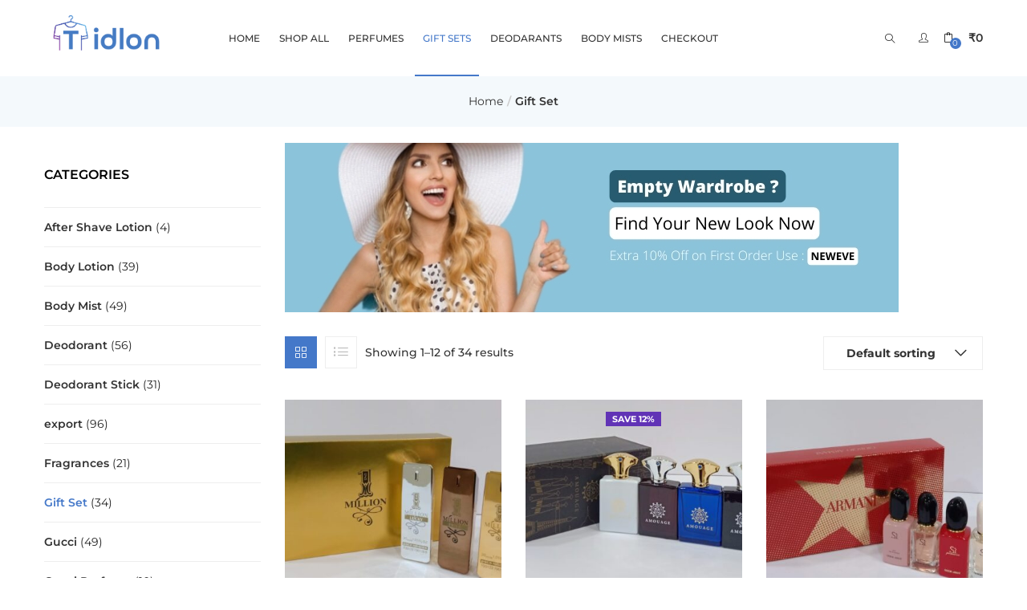

--- FILE ---
content_type: text/html; charset=UTF-8
request_url: https://tidlon.com/product-category/gift-set/
body_size: 31296
content:
<!DOCTYPE html>
<html dir="ltr" lang="en-US" prefix="og: https://ogp.me/ns#" class="no-js">
<head>
	<meta charset="UTF-8">
	<meta name="viewport" content="width=device-width">
	<link rel="profile" href="https://gmpg.org/xfn/11">
	<link rel="pingback" href="https://tidlon.com/xmlrpc.php">


	<title>Gift Set | Tidlon</title>

		<!-- All in One SEO 4.5.2.1 - aioseo.com -->
		<meta name="robots" content="max-image-preview:large" />
		<link rel="canonical" href="https://tidlon.com/product-category/gift-set/" />
		<link rel="next" href="https://tidlon.com/product-category/gift-set/page/2/" />
		<meta name="generator" content="All in One SEO (AIOSEO) 4.5.2.1" />
		<script type="application/ld+json" class="aioseo-schema">
			{"@context":"https:\/\/schema.org","@graph":[{"@type":"BreadcrumbList","@id":"https:\/\/tidlon.com\/product-category\/gift-set\/#breadcrumblist","itemListElement":[{"@type":"ListItem","@id":"https:\/\/tidlon.com\/#listItem","position":1,"name":"Home","item":"https:\/\/tidlon.com\/","nextItem":"https:\/\/tidlon.com\/product-category\/gift-set\/#listItem"},{"@type":"ListItem","@id":"https:\/\/tidlon.com\/product-category\/gift-set\/#listItem","position":2,"name":"Gift Set","previousItem":"https:\/\/tidlon.com\/#listItem"}]},{"@type":"CollectionPage","@id":"https:\/\/tidlon.com\/product-category\/gift-set\/#collectionpage","url":"https:\/\/tidlon.com\/product-category\/gift-set\/","name":"Gift Set | Tidlon","inLanguage":"en-US","isPartOf":{"@id":"https:\/\/tidlon.com\/#website"},"breadcrumb":{"@id":"https:\/\/tidlon.com\/product-category\/gift-set\/#breadcrumblist"}},{"@type":"Organization","@id":"https:\/\/tidlon.com\/#organization","name":"Tidlon","url":"https:\/\/tidlon.com\/","logo":{"@type":"ImageObject","url":"https:\/\/tidlon.com\/wp-content\/uploads\/2020\/10\/Copy-of-Copy-of-Tidlon.png","@id":"https:\/\/tidlon.com\/product-category\/gift-set\/#organizationLogo","width":200,"height":60},"image":{"@id":"https:\/\/tidlon.com\/#organizationLogo"},"sameAs":["https:\/\/facebook.com\/tidlon","https:\/\/instagram.com\/tidlonofficial"]},{"@type":"WebSite","@id":"https:\/\/tidlon.com\/#website","url":"https:\/\/tidlon.com\/","name":"Tidlon","description":"Authentic Fragrances For Men and Women","inLanguage":"en-US","publisher":{"@id":"https:\/\/tidlon.com\/#organization"}}]}
		</script>
		<!-- All in One SEO -->

<link rel='dns-prefetch' href='//capi-automation.s3.us-east-2.amazonaws.com' />
<link rel="alternate" type="application/rss+xml" title="Tidlon &raquo; Feed" href="https://tidlon.com/feed/" />
<link rel="alternate" type="application/rss+xml" title="Tidlon &raquo; Comments Feed" href="https://tidlon.com/comments/feed/" />
<link rel="alternate" type="application/rss+xml" title="Tidlon &raquo; Gift Set Category Feed" href="https://tidlon.com/product-category/gift-set/feed/" />
<script type="text/javascript">
window._wpemojiSettings = {"baseUrl":"https:\/\/s.w.org\/images\/core\/emoji\/14.0.0\/72x72\/","ext":".png","svgUrl":"https:\/\/s.w.org\/images\/core\/emoji\/14.0.0\/svg\/","svgExt":".svg","source":{"concatemoji":"https:\/\/tidlon.com\/wp-includes\/js\/wp-emoji-release.min.js?ver=6.1.9"}};
/*! This file is auto-generated */
!function(e,a,t){var n,r,o,i=a.createElement("canvas"),p=i.getContext&&i.getContext("2d");function s(e,t){var a=String.fromCharCode,e=(p.clearRect(0,0,i.width,i.height),p.fillText(a.apply(this,e),0,0),i.toDataURL());return p.clearRect(0,0,i.width,i.height),p.fillText(a.apply(this,t),0,0),e===i.toDataURL()}function c(e){var t=a.createElement("script");t.src=e,t.defer=t.type="text/javascript",a.getElementsByTagName("head")[0].appendChild(t)}for(o=Array("flag","emoji"),t.supports={everything:!0,everythingExceptFlag:!0},r=0;r<o.length;r++)t.supports[o[r]]=function(e){if(p&&p.fillText)switch(p.textBaseline="top",p.font="600 32px Arial",e){case"flag":return s([127987,65039,8205,9895,65039],[127987,65039,8203,9895,65039])?!1:!s([55356,56826,55356,56819],[55356,56826,8203,55356,56819])&&!s([55356,57332,56128,56423,56128,56418,56128,56421,56128,56430,56128,56423,56128,56447],[55356,57332,8203,56128,56423,8203,56128,56418,8203,56128,56421,8203,56128,56430,8203,56128,56423,8203,56128,56447]);case"emoji":return!s([129777,127995,8205,129778,127999],[129777,127995,8203,129778,127999])}return!1}(o[r]),t.supports.everything=t.supports.everything&&t.supports[o[r]],"flag"!==o[r]&&(t.supports.everythingExceptFlag=t.supports.everythingExceptFlag&&t.supports[o[r]]);t.supports.everythingExceptFlag=t.supports.everythingExceptFlag&&!t.supports.flag,t.DOMReady=!1,t.readyCallback=function(){t.DOMReady=!0},t.supports.everything||(n=function(){t.readyCallback()},a.addEventListener?(a.addEventListener("DOMContentLoaded",n,!1),e.addEventListener("load",n,!1)):(e.attachEvent("onload",n),a.attachEvent("onreadystatechange",function(){"complete"===a.readyState&&t.readyCallback()})),(e=t.source||{}).concatemoji?c(e.concatemoji):e.wpemoji&&e.twemoji&&(c(e.twemoji),c(e.wpemoji)))}(window,document,window._wpemojiSettings);
</script>
<style type="text/css">img.wp-smiley,img.emoji{display:inline!important;border:none!important;box-shadow:none!important;height:1em!important;width:1em!important;margin:0 0.07em!important;vertical-align:-0.1em!important;background:none!important;padding:0!important}</style>
	<link data-optimized="1" rel='stylesheet' id='wpv_sa_common_style-css' href='https://tidlon.com/wp-content/litespeed/css/c2a87e042af4138db4aebdd4b0b426aa.css?ver=665b7' type='text/css' media='' />

<link data-optimized="1" rel='stylesheet' id='wp-block-library-css' href='https://tidlon.com/wp-content/litespeed/css/142031b41e46148ffe27d91bd94300f1.css?ver=84fda' type='text/css' media='all' />
<link data-optimized="1" rel='stylesheet' id='wc-blocks-vendors-style-css' href='https://tidlon.com/wp-content/litespeed/css/453951b3d1876460aadf8a5c6902ffcc.css?ver=76fee' type='text/css' media='all' />
<link data-optimized="1" rel='stylesheet' id='wc-blocks-style-css' href='https://tidlon.com/wp-content/litespeed/css/d675a376865743ab07d56bc5f5c9bfd0.css?ver=0abf5' type='text/css' media='all' />
<link data-optimized="1" rel='stylesheet' id='classic-theme-styles-css' href='https://tidlon.com/wp-content/litespeed/css/ecc81416ccf51b488d62a6dff4acc830.css?ver=7a1a2' type='text/css' media='all' />
<style id='global-styles-inline-css' type='text/css'>body{--wp--preset--color--black:#000000;--wp--preset--color--cyan-bluish-gray:#abb8c3;--wp--preset--color--white:#ffffff;--wp--preset--color--pale-pink:#f78da7;--wp--preset--color--vivid-red:#cf2e2e;--wp--preset--color--luminous-vivid-orange:#ff6900;--wp--preset--color--luminous-vivid-amber:#fcb900;--wp--preset--color--light-green-cyan:#7bdcb5;--wp--preset--color--vivid-green-cyan:#00d084;--wp--preset--color--pale-cyan-blue:#8ed1fc;--wp--preset--color--vivid-cyan-blue:#0693e3;--wp--preset--color--vivid-purple:#9b51e0;--wp--preset--gradient--vivid-cyan-blue-to-vivid-purple:linear-gradient(135deg,rgba(6,147,227,1) 0%,rgb(155,81,224) 100%);--wp--preset--gradient--light-green-cyan-to-vivid-green-cyan:linear-gradient(135deg,rgb(122,220,180) 0%,rgb(0,208,130) 100%);--wp--preset--gradient--luminous-vivid-amber-to-luminous-vivid-orange:linear-gradient(135deg,rgba(252,185,0,1) 0%,rgba(255,105,0,1) 100%);--wp--preset--gradient--luminous-vivid-orange-to-vivid-red:linear-gradient(135deg,rgba(255,105,0,1) 0%,rgb(207,46,46) 100%);--wp--preset--gradient--very-light-gray-to-cyan-bluish-gray:linear-gradient(135deg,rgb(238,238,238) 0%,rgb(169,184,195) 100%);--wp--preset--gradient--cool-to-warm-spectrum:linear-gradient(135deg,rgb(74,234,220) 0%,rgb(151,120,209) 20%,rgb(207,42,186) 40%,rgb(238,44,130) 60%,rgb(251,105,98) 80%,rgb(254,248,76) 100%);--wp--preset--gradient--blush-light-purple:linear-gradient(135deg,rgb(255,206,236) 0%,rgb(152,150,240) 100%);--wp--preset--gradient--blush-bordeaux:linear-gradient(135deg,rgb(254,205,165) 0%,rgb(254,45,45) 50%,rgb(107,0,62) 100%);--wp--preset--gradient--luminous-dusk:linear-gradient(135deg,rgb(255,203,112) 0%,rgb(199,81,192) 50%,rgb(65,88,208) 100%);--wp--preset--gradient--pale-ocean:linear-gradient(135deg,rgb(255,245,203) 0%,rgb(182,227,212) 50%,rgb(51,167,181) 100%);--wp--preset--gradient--electric-grass:linear-gradient(135deg,rgb(202,248,128) 0%,rgb(113,206,126) 100%);--wp--preset--gradient--midnight:linear-gradient(135deg,rgb(2,3,129) 0%,rgb(40,116,252) 100%);--wp--preset--duotone--dark-grayscale:url('#wp-duotone-dark-grayscale');--wp--preset--duotone--grayscale:url('#wp-duotone-grayscale');--wp--preset--duotone--purple-yellow:url('#wp-duotone-purple-yellow');--wp--preset--duotone--blue-red:url('#wp-duotone-blue-red');--wp--preset--duotone--midnight:url('#wp-duotone-midnight');--wp--preset--duotone--magenta-yellow:url('#wp-duotone-magenta-yellow');--wp--preset--duotone--purple-green:url('#wp-duotone-purple-green');--wp--preset--duotone--blue-orange:url('#wp-duotone-blue-orange');--wp--preset--font-size--small:13px;--wp--preset--font-size--medium:20px;--wp--preset--font-size--large:36px;--wp--preset--font-size--x-large:42px;--wp--preset--spacing--20:0.44rem;--wp--preset--spacing--30:0.67rem;--wp--preset--spacing--40:1rem;--wp--preset--spacing--50:1.5rem;--wp--preset--spacing--60:2.25rem;--wp--preset--spacing--70:3.38rem;--wp--preset--spacing--80:5.06rem}:where(.is-layout-flex){gap:.5em}body .is-layout-flow>.alignleft{float:left;margin-inline-start:0;margin-inline-end:2em}body .is-layout-flow>.alignright{float:right;margin-inline-start:2em;margin-inline-end:0}body .is-layout-flow>.aligncenter{margin-left:auto!important;margin-right:auto!important}body .is-layout-constrained>.alignleft{float:left;margin-inline-start:0;margin-inline-end:2em}body .is-layout-constrained>.alignright{float:right;margin-inline-start:2em;margin-inline-end:0}body .is-layout-constrained>.aligncenter{margin-left:auto!important;margin-right:auto!important}body .is-layout-constrained>:where(:not(.alignleft):not(.alignright):not(.alignfull)){max-width:var(--wp--style--global--content-size);margin-left:auto!important;margin-right:auto!important}body .is-layout-constrained>.alignwide{max-width:var(--wp--style--global--wide-size)}body .is-layout-flex{display:flex}body .is-layout-flex{flex-wrap:wrap;align-items:center}body .is-layout-flex>*{margin:0}:where(.wp-block-columns.is-layout-flex){gap:2em}.has-black-color{color:var(--wp--preset--color--black)!important}.has-cyan-bluish-gray-color{color:var(--wp--preset--color--cyan-bluish-gray)!important}.has-white-color{color:var(--wp--preset--color--white)!important}.has-pale-pink-color{color:var(--wp--preset--color--pale-pink)!important}.has-vivid-red-color{color:var(--wp--preset--color--vivid-red)!important}.has-luminous-vivid-orange-color{color:var(--wp--preset--color--luminous-vivid-orange)!important}.has-luminous-vivid-amber-color{color:var(--wp--preset--color--luminous-vivid-amber)!important}.has-light-green-cyan-color{color:var(--wp--preset--color--light-green-cyan)!important}.has-vivid-green-cyan-color{color:var(--wp--preset--color--vivid-green-cyan)!important}.has-pale-cyan-blue-color{color:var(--wp--preset--color--pale-cyan-blue)!important}.has-vivid-cyan-blue-color{color:var(--wp--preset--color--vivid-cyan-blue)!important}.has-vivid-purple-color{color:var(--wp--preset--color--vivid-purple)!important}.has-black-background-color{background-color:var(--wp--preset--color--black)!important}.has-cyan-bluish-gray-background-color{background-color:var(--wp--preset--color--cyan-bluish-gray)!important}.has-white-background-color{background-color:var(--wp--preset--color--white)!important}.has-pale-pink-background-color{background-color:var(--wp--preset--color--pale-pink)!important}.has-vivid-red-background-color{background-color:var(--wp--preset--color--vivid-red)!important}.has-luminous-vivid-orange-background-color{background-color:var(--wp--preset--color--luminous-vivid-orange)!important}.has-luminous-vivid-amber-background-color{background-color:var(--wp--preset--color--luminous-vivid-amber)!important}.has-light-green-cyan-background-color{background-color:var(--wp--preset--color--light-green-cyan)!important}.has-vivid-green-cyan-background-color{background-color:var(--wp--preset--color--vivid-green-cyan)!important}.has-pale-cyan-blue-background-color{background-color:var(--wp--preset--color--pale-cyan-blue)!important}.has-vivid-cyan-blue-background-color{background-color:var(--wp--preset--color--vivid-cyan-blue)!important}.has-vivid-purple-background-color{background-color:var(--wp--preset--color--vivid-purple)!important}.has-black-border-color{border-color:var(--wp--preset--color--black)!important}.has-cyan-bluish-gray-border-color{border-color:var(--wp--preset--color--cyan-bluish-gray)!important}.has-white-border-color{border-color:var(--wp--preset--color--white)!important}.has-pale-pink-border-color{border-color:var(--wp--preset--color--pale-pink)!important}.has-vivid-red-border-color{border-color:var(--wp--preset--color--vivid-red)!important}.has-luminous-vivid-orange-border-color{border-color:var(--wp--preset--color--luminous-vivid-orange)!important}.has-luminous-vivid-amber-border-color{border-color:var(--wp--preset--color--luminous-vivid-amber)!important}.has-light-green-cyan-border-color{border-color:var(--wp--preset--color--light-green-cyan)!important}.has-vivid-green-cyan-border-color{border-color:var(--wp--preset--color--vivid-green-cyan)!important}.has-pale-cyan-blue-border-color{border-color:var(--wp--preset--color--pale-cyan-blue)!important}.has-vivid-cyan-blue-border-color{border-color:var(--wp--preset--color--vivid-cyan-blue)!important}.has-vivid-purple-border-color{border-color:var(--wp--preset--color--vivid-purple)!important}.has-vivid-cyan-blue-to-vivid-purple-gradient-background{background:var(--wp--preset--gradient--vivid-cyan-blue-to-vivid-purple)!important}.has-light-green-cyan-to-vivid-green-cyan-gradient-background{background:var(--wp--preset--gradient--light-green-cyan-to-vivid-green-cyan)!important}.has-luminous-vivid-amber-to-luminous-vivid-orange-gradient-background{background:var(--wp--preset--gradient--luminous-vivid-amber-to-luminous-vivid-orange)!important}.has-luminous-vivid-orange-to-vivid-red-gradient-background{background:var(--wp--preset--gradient--luminous-vivid-orange-to-vivid-red)!important}.has-very-light-gray-to-cyan-bluish-gray-gradient-background{background:var(--wp--preset--gradient--very-light-gray-to-cyan-bluish-gray)!important}.has-cool-to-warm-spectrum-gradient-background{background:var(--wp--preset--gradient--cool-to-warm-spectrum)!important}.has-blush-light-purple-gradient-background{background:var(--wp--preset--gradient--blush-light-purple)!important}.has-blush-bordeaux-gradient-background{background:var(--wp--preset--gradient--blush-bordeaux)!important}.has-luminous-dusk-gradient-background{background:var(--wp--preset--gradient--luminous-dusk)!important}.has-pale-ocean-gradient-background{background:var(--wp--preset--gradient--pale-ocean)!important}.has-electric-grass-gradient-background{background:var(--wp--preset--gradient--electric-grass)!important}.has-midnight-gradient-background{background:var(--wp--preset--gradient--midnight)!important}.has-small-font-size{font-size:var(--wp--preset--font-size--small)!important}.has-medium-font-size{font-size:var(--wp--preset--font-size--medium)!important}.has-large-font-size{font-size:var(--wp--preset--font-size--large)!important}.has-x-large-font-size{font-size:var(--wp--preset--font-size--x-large)!important}.wp-block-navigation a:where(:not(.wp-element-button)){color:inherit}:where(.wp-block-columns.is-layout-flex){gap:2em}.wp-block-pullquote{font-size:1.5em;line-height:1.6}</style>
<link data-optimized="1" rel='stylesheet' id='woof-css' href='https://tidlon.com/wp-content/litespeed/css/8be61f9f767744fe44927167fbcdab67.css?ver=aec41' type='text/css' media='all' />
<link data-optimized="1" rel='stylesheet' id='chosen-drop-down-css' href='https://tidlon.com/wp-content/litespeed/css/5e86a5144f092740786c19630d722c9c.css?ver=099f9' type='text/css' media='all' />
<link data-optimized="1" rel='stylesheet' id='woocommerce-layout-css' href='https://tidlon.com/wp-content/litespeed/css/8617d4b0591d533cbb1eddc50c67a046.css?ver=a1d03' type='text/css' media='all' />
<link data-optimized="1" rel='stylesheet' id='woocommerce-smallscreen-css' href='https://tidlon.com/wp-content/litespeed/css/c0f9de89903d6d648665b418f9e8d53e.css?ver=92d3d' type='text/css' media='only screen and (max-width: 768px)' />
<link data-optimized="1" rel='stylesheet' id='woocommerce-general-css' href='https://tidlon.com/wp-content/litespeed/css/3b82a72fffd607053412b99e6a383b04.css?ver=72cef' type='text/css' media='all' />
<style id='woocommerce-inline-inline-css' type='text/css'>.woocommerce form .form-row .required{visibility:visible}</style>
<link data-optimized="1" rel='stylesheet' id='wt-smart-coupon-for-woo-css' href='https://tidlon.com/wp-content/litespeed/css/9ef3a5566d811863f7ca33c6b48b0356.css?ver=05e54' type='text/css' media='all' />
<link data-optimized="1" rel='stylesheet' id='sa-login-css-css' href='https://tidlon.com/wp-content/litespeed/css/c2a87e042af4138db4aebdd4b0b426aa.css?ver=665b7' type='text/css' media='' />
<link data-optimized="1" rel='stylesheet' id='woo-variation-swatches-css' href='https://tidlon.com/wp-content/litespeed/css/7e3b670bff7418c70f69db47ddba2fcf.css?ver=9efaf' type='text/css' media='all' />
<style id='woo-variation-swatches-inline-css' type='text/css'>:root{--wvs-tick:url("data:image/svg+xml;utf8,%3Csvg filter='drop-shadow(0px 0px 2px rgb(0 0 0 / .8))' xmlns='http://www.w3.org/2000/svg' viewBox='0 0 30 30'%3E%3Cpath fill='none' stroke='%23ffffff' stroke-linecap='round' stroke-linejoin='round' stroke-width='4' d='M4 16L11 23 27 7'/%3E%3C/svg%3E");

--wvs-cross:url("data:image/svg+xml;utf8,%3Csvg filter='drop-shadow(0px 0px 5px rgb(255 255 255 / .6))' xmlns='http://www.w3.org/2000/svg' width='72px' height='72px' viewBox='0 0 24 24'%3E%3Cpath fill='none' stroke='%23ff0000' stroke-linecap='round' stroke-width='0.6' d='M5 5L19 19M19 5L5 19'/%3E%3C/svg%3E");--wvs-single-product-item-width:30px;--wvs-single-product-item-height:30px;--wvs-single-product-item-font-size:16px}</style>
<link data-optimized="1" rel='stylesheet' id='puca-gutenberg-frontend-css' href='https://tidlon.com/wp-content/litespeed/css/18bc3090685d8b2bad412b238ecc2d13.css?ver=faed4' type='text/css' media='all' />
<link data-optimized="1" rel='stylesheet' id='pwb-styles-frontend-css' href='https://tidlon.com/wp-content/litespeed/css/83f0ba56bdde375512e54385535412db.css?ver=42a2f' type='text/css' media='all' />
<link data-optimized="1" rel='stylesheet' id='pmw-public-elementor-fix-css' href='https://tidlon.com/wp-content/litespeed/css/d3e1d1a65f1c2d15e130672a02b32785.css?ver=5f17f' type='text/css' media='all' />
<link data-optimized="1" rel='stylesheet' id='puca-woocommerce-css' href='https://tidlon.com/wp-content/litespeed/css/6ecb88aafc38112484c184c7e25b733b.css?ver=8023d' type='text/css' media='all' />
<link data-optimized="1" rel='stylesheet' id='bootstrap-css' href='https://tidlon.com/wp-content/litespeed/css/f856197c851929f5eb00f96d4027ae73.css?ver=1e8c8' type='text/css' media='all' />
<link data-optimized="1" rel='stylesheet' id='elementor-frontend-legacy-css' href='https://tidlon.com/wp-content/litespeed/css/0ff359c2723d5cb02d5a0f2965b9dd95.css?ver=2d4c3' type='text/css' media='all' />
<link data-optimized="1" rel='stylesheet' id='elementor-frontend-css' href='https://tidlon.com/wp-content/litespeed/css/ad087bbd419ef6ed6b8ea4e8cd722e9f.css?ver=cb0fa' type='text/css' media='all' />
<link data-optimized="1" rel='stylesheet' id='puca-template-css' href='https://tidlon.com/wp-content/litespeed/css/beb7f16b845b493a9a6be275809b2bc9.css?ver=3d148' type='text/css' media='all' />
<style id='puca-template-inline-css' type='text/css'>body,p,.btn,.button,.rev-btn,.rev-btn:visited{font-family:montserrat}h1,h2,h3,h4,h5,h6,.widget-title,btn,.navbar-nav.megamenu>li>a,.name{font-family:montserrat}.mm-menu .mm-panels>.mm-panel>.mm-navbar+.mm-listview li.active>a,.mm-menu .mm-panels>.mm-panel>.mm-navbar+.mm-listview li.active .mm-counter,.mm-menu .mm-navbars_bottom .mm-navbar a:hover,.mm-menu .mm-navbars_bottom .mm-navbar a:focus{color:#4478c9}.mm-menu .mm-panels>.mm-panel>.mm-navbar+.mm-listview li.active .mm-btn_next:after{border-color:#4478c9}.mm-menu .sub-menu .widget.widget_layered_nav ul li.active a,.mm-menu .sub-menu .widget.widget_nav_menu ul li.active a,.mm-menu .sub-menu .widget.widget_product_categories ul li.active a{color:#4478c9}.tbay-breadscrumb .breadscrumb-inner .breadcrumb .active,.entry-single .entry-meta .entry-date,.tbay-search-form .button-search:hover,.testimonials-body .name-client,.slick-dots li.slick-active button:before,.search-modal .btn-search-totop:hover,.search-modal .btn-search-totop:focus,.widget-social .social.style2>li a:hover,.widget-social .social.style2>li a:hover i,.widget-categoriestabs ul.nav-tabs>li.active>a,.widget_deals_products ul.nav-tabs>li.active>a,.widget-testimonials.icon-red .testimonials-body .description:before,.tparrows:hover,.tparrows.tp-rightarrow:hover:before,.hades .tp-tab.selected .tp-tab-title,.hades .tp-tab:hover .tp-tab-title,#tbay-header.header-v7 .tbay-mainmenu .active-mobile button:hover,#tbay-header.header-v7 .tbay-mainmenu .active-mobile button:focus,.name a:hover,.post-grid.vertical .entry-content .entry-title a:hover,.widget-categories.widget-grid.style2 .item-cat:hover .cat-name,body.v13 .header-category-logo .widget-categories .item-cat:hover .cat-name,.entry-single .entry-date a:hover,.tbay-breadscrumb.breadcrumbs-color .breadscrumb-inner .breadcrumb a:hover,.tbay-breadscrumb.breadcrumbs-text .breadscrumb-inner .breadcrumb a:hover,.singular-shop div.product .information .yith-wcwl-wishlistexistsbrowse>a:hover,.singular-shop div.product .information .yith-wcwl-wishlistaddedbrowse>a:hover,.singular-shop div.product .information .yith-compare>a:hover,.singular-shop div.product .information .add_to_wishlist:hover,.singular-shop div.product .information .compare:hover,.singular-shop div.product .information .compare:hover:before,.ui-autocomplete.ui-widget-content li.list-header a,.tbay-vertical-menu>.widget.widget_nav_menu .menu>li.active>a,.tbay-vertical-menu>.widget.widget_nav_menu .menu>li:hover>a,.tbay-vertical-menu>.widget.widget_nav_menu .menu>li a:hover,.top-newsletter a,.widget-features.contact-us .feature-box-group .feature-box:hover .icon-inner{color:#4478c9!important}.tbay-vertical-menu>.widget.widget_nav_menu .menu>li a:hover{border-right-color:#4478c9!important}a:hover,a:focus,.topbar-device-mobile .active-mobile .btn-danger,.footer-device-mobile>*.active a{color:#4478c9}.widget-categories .owl-carousel.categories .slick-arrow:hover,.navbar-nav.megamenu .show-demo .dropdown-menu .widget ul li:hover a,.navbar-nav.megamenu .show-demo .dropdown-menu .widget ul li.active a,.topbar-device-mobile .topbar-post>* i:hover,.singular-shop div.product .information .woocommerce-variation-price .price,#respond p.stars a.active:after,#respond p.stars a:hover:after,#respond p.stars a:active:after,.widget.upsells .owl-carousel .slick-arrow:hover,.widget.related .owl-carousel .slick-arrow:hover,.cart_totals table tr.shipping a,.cart_totals table * tr.shipping a,#add_payment_method #payment div.form-row a,.woocommerce-cart #payment div.form-row a,.woocommerce-checkout #payment div.form-row a,.navbar-offcanvas .navbar-nav>li.open>a:hover,.navbar-offcanvas .navbar-nav>li.open>a:focus,.navbar-offcanvas .navbar-nav>li.open>a,.navbar-offcanvas .navbar-nav>li.active>a:hover,.navbar-offcanvas .navbar-nav>li.active>a:focus,.navbar-offcanvas .navbar-nav>li.active>a,.navbar-offcanvas .navbar-nav>li.collapsable>a:hover,.navbar-offcanvas .navbar-nav>li.collapsable>a:focus,.navbar-offcanvas .navbar-nav>li.collapsable>a,.navbar-offcanvas .navbar-nav>li.open>.hitarea:after,.navbar-offcanvas .navbar-nav>li.active>.hitarea:after,.navbar-offcanvas .navbar-nav>li.collapsable>.hitarea:after,.navbar-offcanvas .navbar-nav>li li.open>a:hover,.navbar-offcanvas .navbar-nav>li li.open>a:focus,.navbar-offcanvas .navbar-nav>li li.open>a,.navbar-offcanvas .navbar-nav>li li.active>a:hover,.navbar-offcanvas .navbar-nav>li li.active>a:focus,.navbar-offcanvas .navbar-nav>li li.active>a,.navbar-offcanvas .navbar-nav>li li.collapsable>a:hover,.navbar-offcanvas .navbar-nav>li li.collapsable>a:focus,.navbar-offcanvas .navbar-nav>li li.collapsable>a,.footer-device-mobile>*.active a i,.woocommerce-checkout form.checkout .subtitle a,.woocommerce-checkout .form-row a,.sidebar ul.woof_list li .hover,.product-top-sidebar ul.woof_list li .hover,.product-canvas-sidebar ul.woof_list li .hover,.related-posts ul.woof_list li .hover,.blog-top-search ul.woof_list li .hover,.blog-top-sidebar1 ul.woof_list li .hover,.singular-shop div.product .information .yith-wcwl-add-to-wishlist .yith-wcwl-wishlistaddedbrowse.show>a,.singular-shop div.product .information .yith-wcwl-add-to-wishlist .yith-wcwl-wishlistexistsbrowse.show>a{color:#4478c9}.woocommerce .wpmc-nav-wrapper button.button,.woocommerce input.button.alt.yith-wcms-button,.woocommerce-checkout .woocommerce .argmc-wrapper .argmc-nav-buttons .button{border-color:#4478c9;background:#4478c9}#checkout_timeline.text li.active .timeline-wrapper a.timeline-label,.argmc-wrapper .argmc-tab-item.completed .argmc-tab-number{color:#4478c9}.wvs-css .variable-items-wrapper .variable-item:not(.radio-variable-item).selected,.wvs-css .variable-items-wrapper .variable-item:not(.radio-variable-item).selected:hover,.wvs-css .variable-items-wrapper .variable-item:not(.radio-variable-item):hover{-webkit-box-shadow:0 0 0 1px #4478c9;box-shadow:0 0 0 1px #4478c9}#reviews .reviews-summary .review-summary-total .review-summary-result{color:#4478c9;border-color:#4478c9}#main .products.load-ajax:after{border-top-color:#4478c9}.navbar-nav.megamenu>li:hover>a,.navbar-nav.megamenu>li:focus>a,.navbar-nav.megamenu>li.active>a,#tbay-footer .menu>li:hover>a,.navbar-nav.megamenu .dropdown-menu .widget ul li.active a,.tbay-offcanvas-main .navbar-nav li.active>a,.tbay-offcanvas-main .navbar-nav li:hover>a{color:#4478c9!important}.verticle-menu .navbar-nav>li.active,.verticle-menu .navbar-nav>li:hover{background:#4478c9!important}.questions-section #ywqa-submit-question,.footer-device-mobile>* a span.icon span.count,.footer-device-mobile>* a span.icon .mini-cart-items{background:#4478c9}.verticle-menu .navbar-nav>li.active>a,.verticle-menu .navbar-nav>li:hover>a,.questions-section span.question-symbol,.questions-section span.answer-symbol{color:#fff!important}.topbar-mobile .btn.btn-offcanvas,.topbar-mobile .search-popup .show-search:hover,.topbar-mobile .search-popup .show-search:focus,.topbar-mobile .search-popup .show-search.active,.woocommerce-account #main-content .woocommerce button[type="submit"],.woocommerce-account #main-content .woocommerce input[type="submit"],.cart_totals table tr.shipping .button,.cart_totals table * tr.shipping .button,.singular-shop .tbay-time .tbay-countdown .times>div>span,.tbay-slider-for .slick-arrow:hover:after,.product-block .yith-wcwl-add-to-wishlist>div.yith-wcwl-add-button a.delete_item,.questions-section span.question-symbol,.questions-section span.answer-symbol{border-color:#4478c9;background:#4478c9}.woocommerce-account #main-content .woocommerce form.login>p a,.singular-shop div.product .information .yith-wcwl-add-to-wishlist a.delete_item,.questions-section span.question a:hover,.questions-section span.question a:focus,.questions-section #show-all-questions a.show-questions:hover,.questions-section #show-all-questions a.show-questions:focus{color:#4478c9}.navbar-nav.megamenu>li>a:before,.cart-dropdown .cart-icon .mini-cart-items,.tbay-to-top a span,.tp-bullets .tp-bullet.selected,.tp-bullets .tp-bullet:hover,.SumoSelect>.optWrapper>.options li.opt:hover,.SumoSelect>.optWrapper>.options li.opt.selected,.metis.tparrows:hover,.hades .tp-tab.selected .tp-tab-title:after,.hades .tp-tab:hover .tp-tab-title:after,.widget_price_filter .ui-slider .ui-slider-handle,.yith-wcqv-wrapper #yith-quick-view-content .summary .disabled.single_add_to_cart_button{background:#4478c9!important}.widget-categoriestabs ul.nav-tabs>li:hover a,.widget_deals_products ul.nav-tabs>li:hover a{color:#4478c9!important}.widget-categoriestabs ul.nav-tabs>li:hover,.widget_deals_products ul.nav-tabs>li:hover,.widget-categoriestabs .woocommerce .btn-view-all,.widget_deals_products .woocommerce .btn-view-all{border-color:#4478c9!important}.widget-woof .woof_submit_search_form_container .woof_reset_search_form{border-color:#4478c9!important;background:#4478c9!important}.dokan-pagination-container ul.dokan-pagination>li:not(.disabled):not(.active):hover a{border-color:#4478c9}.dokan-single-store .profile-frame .profile-info-box .profile-info-summery-wrapper .profile-info-summery .profile-info .dokan-store-info i,ul.subsubsub li.active a,.dokan-withdraw-content .dokan-withdraw-area ul li.active a{color:#4478c9}.dokan-seller-listing .store-footer>a,body input[type="submit"].dokan-btn,body .dokan-btn-theme,body a.dokan-btn-theme,body .dokan-btn-theme{background:#4478c9;border-color:#4478c9}.dokan-dashboard .dokan-dash-sidebar ul.dokan-dashboard-menu li.active,.dokan-dashboard .dokan-dash-sidebar ul.dokan-dashboard-menu li:hover,.dokan-dashboard .dokan-dash-sidebar ul.dokan-dashboard-menu li.dokan-common-links a:hover{background:#4478c9}.wcmp_vendor_banner_template.template3 a.wcmp_vendor_detail:hover,#wcmp-store-conatiner .wcmp-store-list .wcmp-store-detail-wrap .wcmp-store-detail-list li .wcmp_vendor_detail{color:#4478c9}.widget_wcmp_quick_info #respond input#submit,.woocommerce #reviews #wcmp_vendor_reviews #respond .form-submit input,#wcmp-store-conatiner input[type="submit"],.wcmp_regi_main .register button.button,#qna-ask-input button#ask-qna{background:#4478c9;border-color:#4478c9}.yith-wfbt-section .yith-wfbt-item input[type=checkbox]:checked+i,#comments .wcpr-overall-rating-and-rating-count .wcpr-overall-rating .wcpr-overall-rating-left{color:#4478c9}.woocommerce .yith-wfbt-submit-block .yith-wfbt-submit-button-remove{background-color:#4478c9}.woocommerce .yith-wfbt-submit-block .yith-wfbt-submit-button-remove,.yith-wfbt-section .yith-wfbt-images .image-td:hover{border-color:#4478c9}#wcfmmp-store .categories_list ul li a:hover,#wcfmmp-store .categories_list ul li a.active,#wcfm_membership_container .wcfm-content .terms_title.wcfm_title a,#tbay-cart-modal .wcfm_appointment_title:hover,#tbay-cart-modal .wcfm_auctions_title:hover,#tbay-cart-modal .wcfm_booking_title:hover,#tbay-cart-modal .wcfm_coupon_title:hover,#tbay-cart-modal .wcfm_dashboard_item_title:hover,#tbay-cart-modal .wcfm_listing_title:hover,#tbay-cart-modal .wcfm_order_title:hover,#tbay-cart-modal .wcfm_product_title:hover,.wcfmmp_sold_by_container_advanced .wcfmmp_sold_by_wrapper .wcfmmp_sold_by_store a:hover,.wcfmmp_sold_by_container_advanced .wcfmmp_sold_by_wrapper .wcfmmp_sold_by_store a:focus{color:#4478c9!important}#wcfm_membership_container input.wcfm_submit_button,#wcfm_membership_container a.wcfm_submit_button{background-color:#4478c9;border-color:#4478c9}[class*="multi-viewed-"] .owl-carousel .slick-arrow:hover,.agree-to-terms-container .checkbox a,.woocommerce-MyAccount-content a,ul.wcv_vendorslist a.button:hover,ul.wcv_vendorslist a.button:focus,.product-block .wcvendors_sold_by_in_loop a:hover{color:#4478c9}.form-row input[name="apply_for_vendor_submit"],.dashboard .wcv-dashboard-navigation~form input.btn-inverse[type="submit"]{background-color:#4478c9;border-color:#4478c9}.tbay-dropdown-cart .total .woocs_special_price_code,#tbay-top-cart .total .woocs_special_price_code,.tbay-bottom-cart .total .woocs_special_price_code,.cart-popup .total .woocs_special_price_code,.tbay-dropdown-cart .dropdown-menu .product-details .woocommerce-Price-amount,#tbay-top-cart .dropdown-menu .product-details .woocommerce-Price-amount,.tbay-bottom-cart .dropdown-menu .product-details .woocommerce-Price-amount,.cart-popup .dropdown-menu .product-details .woocommerce-Price-amount,.woocommerce .cart-dropdown.cart-popup .dropdown-menu .total .amount,.cart-dropdown.cart-popup .dropdown-menu .total .amount,.woocommerce table.wishlist_table .product-add-to-cart .remove_from_wishlist.button:hover{color:#4478c9!important}.metis.tparrows:hover:before{color:#fff!important}.woocommerce .cart-dropdown.cart-popup .dropdown-menu p.buttons a.checkout,.cart-dropdown.cart-popup .dropdown-menu p.buttons a.checkout{background:#4478c9;border-color:#4478c9}.woocommerce .cart-dropdown.cart-popup .dropdown-menu p.buttons a:hover,.cart-dropdown.cart-popup .dropdown-menu p.buttons a:hover,.woocommerce table.wishlist_table tbody tr .product-remove a:hover{border-color:#4478c9}.topbar-mobile .active-mobile .btn,#onepage-single-product .shop-now a,.widget_price_filter .ui-slider-horizontal .ui-slider-range{background:#4478c9!important}.woocommerce-checkout .form-row input[type="submit"],.wvs-css .variable-items-wrapper .variable-item:not(.radio-variable-item).button-variable-item.selected,.wvs-css .variable-items-wrapper .variable-item:not(.radio-variable-item).button-variable-item:hover{background:#4478c9}.tbay-dropdown-cart.v2 .group-button a.button:hover,.tbay-dropdown-cart.v2 .group-button a.button.checkout,#tbay-top-cart.v2 .group-button a.button:hover,#tbay-top-cart.v2 .group-button a.button.checkout,.tbay-bottom-cart.v2 .group-button a.button:hover,.tbay-bottom-cart.v2 .group-button a.button.checkout,.cart-popup.v2 .group-button a.button:hover,.cart-popup.v2 .group-button a.button.checkout{background:#4478c9!important;border-color:#4478c9!important;color:#fff!important}.woocommerce .cart-dropdown.cart-popup .dropdown-menu p.buttons a.view-cart:hover,.woocommerce .cart-dropdown.cart-popup .dropdown-menu p.buttons a.checkout:hover,.cart-dropdown.cart-popup .dropdown-menu p.buttons a.view-cart:hover,.cart-dropdown.cart-popup .dropdown-menu p.buttons a.checkout:hover,.widget-features.style1 .feature-box-group .feature-box:hover .ourservice-heading{background:#fff!important;color:#4478c9!important}.woocommerce a.button:hover,.woocommerce button.button:hover,.woocommerce input.button:hover,.woocommerce #respond input#submit:hover,.product-block .groups-button-image>div a:hover,.product-block .groups-button-image>a a:hover,.product-block .buttons>div a:hover,.product-block .buttons>a a:hover,.tbay-to-top a#back-to-top,.wishlist_table.mobile .product-add-to-cart .add-cart a{background:#4478c9;border-color:#4478c9;color:#fff!important}.woocommerce a.button:hover,.woocommerce button.button:hover,.woocommerce input.button:hover,.woocommerce #respond input#submit:hover{border-color:#000;background:#000}.product-block .add-cart .product_type_external,.product-block .add-cart .product_type_grouped,.product-block .add-cart .add_to_cart_button,.product-block .add-cart a.button,.product-block .add-cart a.added_to_cart,.widget-newletter .btn-default,.product-block.list .yith-wcwl-wishlistexistsbrowse a,.product-block.list .yith-wcwl-wishlistaddedbrowse a{background:#4478c9!important}.tbay-variations .reset_variations:hover,.tbay-variations .reset_variations:focus{background:#4478c9}.more_products a,.tbay-pagination-load-more a#add_payment_method .wc-proceed-to-checkout a.checkout-button,.woocommerce-cart .wc-proceed-to-checkout a.checkout-button,.woocommerce-checkout .wc-proceed-to-checkout a.checkout-button,#add_payment_method #payment div.form-row.place-order #place_order,.woocommerce-cart #payment div.form-row.place-order #place_order,.woocommerce-checkout #payment div.form-row.place-order #place_order{background-color:#4478c9!important}.widget-categories.widget-grid .show-all:hover{color:#fff!important;background:#000!important}.widget-categoriestabs .woocommerce .btn-view-all:hover,.widget_deals_products .woocommerce .btn-view-all:hover{color:#fff!important;background:#222;border-color:#222!important}.product-block .add-cart .product_type_external:hover,.product-block .add-cart .product_type_grouped:hover,.product-block .add-cart .add_to_cart_button:hover,.product-block .add-cart a.button:hover,.product-block .add-cart a.added_to_cart:hover,.tbay-to-top a#back-to-top:hover,.tbay-to-top button.btn-search-totop#back-to-top:hover,.widget-newletter .btn-default:hover{color:#fff!important;border-color:#000!important;background:#000!important}.woocommerce #tbay-top-cart .group-button a.button:hover,.woocommerce #tbay-top-cart .group-button a.button.checkout,#tbay-top-cart .group-button a.button:hover,#tbay-top-cart .group-button a.button.checkout,#tbay-bottom-cart .group-button a.button:hover,#tbay-bottom-cart .group-button a.button.checkout,.tagcloud a:focus,.tagcloud a:hover{background:#4478c9!important;border-color:#4478c9!important;color:#fff!important}.tbay-dropdown-cart .mini_cart_content a.remove:hover,#tbay-top-cart .mini_cart_content a.remove:hover,.tbay-bottom-cart .mini_cart_content a.remove:hover,.cart-popup .mini_cart_content a.remove:hover{border-color:#4478c9!important;color:#4478c9!important}.tbay-dropdown-cart .offcanvas-close:hover span,#tbay-top-cart .offcanvas-close:hover span,.tbay-bottom-cart .offcanvas-close:hover span,.cart-popup .offcanvas-close:hover span{border-color:#4478c9!important}.widget-features .image-inner,.widget-features .icon-inner,.widget-features.contact-us .feature-box-group .feature-box:hover .icon-inner{color:#4478c9!important}.widget-features .feature-box-group .feature-box:hover .icon-inner{color:#fff!important}.widget-features.style3 .feature-box-group .feature-box:before,.widget-features.style3 .feature-box-group .feature-box:hover .icon-inner{background-color:#4478c9!important}.widget-products.special .product-block .caption .groups-button .add-cart a.button:hover,.widget-products.widget-special .product-block .caption .groups-button .add-cart a.button:hover,.widget-products.carousel-special .product-block .caption .groups-button .add-cart a.button:hover,.widget-products.widget-carousel-special .product-block .caption .groups-button .add-cart a.button:hover,.widget-products.special .product-block .caption .groups-button .add-cart a.button,.widget-products.widget-special .product-block .caption .groups-button .add-cart a.button,.widget-products.carousel-special .product-block .caption .groups-button .add-cart a.button,.widget-products.widget-carousel-special .product-block .caption .groups-button .add-cart a.button{background-color:#4478c9!important}.product-block .yith-wcwl-wishlistexistsbrowse>a,.product-block .yith-wcwl-wishlistaddedbrowse>a{background:#4478c9!important;border-color:#4478c9!important}.widget-product-tabs.style-tab2 .nav-tabs>li.active>a,.widget-product-tabs.style-tab2 .nav-tabs>li.active>a:hover,.widget-product-tabs.style-tab2 .nav-tabs>li.active a:focus,.widget-product-tabs.style-tab2 .nav-tabs>li:hover>a,.widget-product-tabs.style-tab2 .nav-tabs>li:hover>a:hover,.widget-product-tabs.style-tab2 .nav-tabs>li:hover a:focus,.widget-categoriestabs.style-tab2 .nav-tabs>li.active>a,.widget-categoriestabs.style-tab2 .nav-tabs>li.active>a:hover,.widget-categoriestabs.style-tab2 .nav-tabs>li.active a:focus,.widget-categoriestabs.style-tab2 .nav-tabs>li:hover>a,.widget-categoriestabs.style-tab2 .nav-tabs>li:hover>a:hover,.widget-categoriestabs.style-tab2 .nav-tabs>li:hover a:focus{background:#4478c9!important;color:#fff!important}.widget-categories .owl-carousel.categories .item:hover .cat-name,.product-nav .single_nav a:hover,.product-nav .single_nav a:focus{color:#4478c9!important}.widget-categories .owl-carousel.categories .item .cat-name:after,.tbay-addon-button a{background-color:#4478c9!important}.widget_price_filter .price_slider_amount .button,.widget.yith-woocompare-widget a.compare,.pagination span.current,.pagination a.current,.tbay-pagination span.current,.tbay-pagination a.current,.pagination a:hover,.tbay-pagination a:hover{background:#4478c9!important;border-color:#4478c9!important}.pagination a:hover,.tbay-pagination a:hover{color:#fff!important}.categorymenu .widgettitle:before,.widget_tbay_custom_menu .widgettitle:before{background-color:transparent!important}.categorymenu .menu-category-menu-container ul li a:hover,.widget_tbay_custom_menu .menu-category-menu-container ul li a:hover{border-right-color:#4478c9}#tbay-header.header-v4 .header-main .tbay-mainmenu .btn-offcanvas:hover,#tbay-header.header-v5 .right-item .tbay-mainmenu .btn-offcanvas:hover{border-right-color:#4478c9!important;background:#4478c9!important}.top-footer .widget-newletter .input-group .btn.btn-default{background-color:#4478c9!important;border-color:#4478c9!important}.widget-testimonials.v2 .testimonials-body .description i,.vc_blog .title-heading-blog a,.meta-info span.author a,#tbay-footer .top-footer .txt2 strong,#tbay-footer .ft-contact-info .txt1 i,#tbay-footer .ft-contact-info .txt3,.navbar-nav.megamenu>li.active>a i,.navbar-nav.megamenu>li>a:hover i,.navbar-nav.megamenu>li>a:active i,.dropdown-menu>.active>a,.dropdown-menu>.active>a:hover,.dropdown-menu>.active>a:focus,.navbar-nav.megamenu .dropdown-menu>li>a:hover,.navbar-nav.megamenu .dropdown-menu>li>a:active,.widget-features.style1 .fbox-image i,.widget-features.style1 .fbox-icon i,.categorymenu .menu-category-menu-container ul li a:hover i,.widget_tbay_custom_menu .menu-category-menu-container ul li a:hover i,#tbay-header.header-v4 .header-main .top-contact .contact-layoutv4 li i,.widget-features.style2 .fbox-image i,.widget-features.style2 .fbox-icon i,.tit_heading_v5 a,.tbay-breadscrumb .breadscrumb-inner .breadcrumb a,.widget_product_categories .product-categories .current-cat>a,.contactinfos li i,.page-404 .notfound-top h1,.widget-categories .owl-carousel.categories .owl-item .item:hover .cat-name,.wpb_text_column a,.post-grid .entry-title a:hover,#tbay-footer a:hover,.woocommerce .total .woocs_special_price_code,.tbay-dropdown-cart .total .woocs_special_price_code,.tbay-bottom-cart .total .woocs_special_price_code,.footer-device-mobile>* a:hover,body.woocommerce-wishlist .footer-device-mobile>.device-wishlist a,.topbar-device-mobile .topbar-post .topbar-back,.search-device-mobile .show-search.active .icon-magnifier:before,.tbay-login:hover i,.singular-shop div.product .information .compare.added{color:#4478c9!important}#tbay-header.header-v5 .box-search-5 .tbay-search-form .button-search:hover{background:#fff!important;color:#4478c9!important}.widget-testimonials.v2 .testimonials-body:hover,.post-grid:hover .entry,.product-block.grid:hover,.vc_category .box:hover img,.products-grid.products .list:hover,.singular-shop div.product .flex-control-thumbs .slick-list li img.flex-active,.tbay-variations .tawcvs-swatches .swatch.selected,.tbay-variations .tawcvs-swatches .swatch:hover,.tbay-variations .tawcvs-swatches .swatch:focus{border-color:#4478c9!important}.tbay-to-top a:hover,.tbay-to-top button.btn-search-totop:hover{background:#4478c9!important;border-color:#4478c9!important}.singular-shop div.product .information .single_add_to_cart_button,.widget-testimonials .owl-carousel .slick-arrow:hover,.tbay-offcanvas .offcanvas-head .btn-toggle-canvas:hover,.tbay-offcanvas .offcanvas-head .btn-toggle-canvas:focus,.tbay-offcanvas-main .offcanvas-head .btn-toggle-canvas:hover,.tbay-offcanvas-main .offcanvas-head .btn-toggle-canvas:focus,.woocommerce .cart-dropdown.cart-popup .dropdown-menu ul.cart_empty a.wc-continue,.cart-dropdown.cart-popup .dropdown-menu ul.cart_empty a.wc-continue,body table.compare-list .add-to-cart td a.button{background-color:#4478c9!important;border-color:#4478c9!important}.group-text.home_3 .signature .job:before,#reviews .review_form_wrapper #respond .form-submit input,.wpcf7-form input[type="submit"]{background-color:#4478c9!important}.widget-categoriestabs ul.nav-tabs>li.active,.widget_deals_products ul.nav-tabs>li.active{border-color:#4478c9!important}.yith-compare a.added,.product-block .button-wishlist .yith-wcwl-wishlistexistsbrowse.show a,.product-block .button-wishlist .yith-wcwl-wishlistaddedbrowse.show a,.widget-features.default .feature-box-group .feature-box:hover .icon-inner,.widget-features.style2 .feature-box:hover .fbox-icon,.yith-wcqv-wrapper #yith-quick-view-content .carousel-controls-v3 .carousel-control:hover{background:#4478c9!important}.woocommerce .quantity button.minus:focus,.woocommerce .quantity button.minus:hover,.woocommerce-page .quantity button.minus:focus,.woocommerce-page .quantity button.minus:hover,.woocommerce .quantity button.plus:focus,.woocommerce .quantity button.plus:hover,.woocommerce-page .quantity button.plus:focus,.woocommerce-page .quantity button.plus:hover{color:#4478c9!important}.top-cart .dropdown-menu .product-details .product-name:hover,.tbay-category-fixed ul li a:hover,.tbay-category-fixed ul li a:active,.flex-control-nav .slick-arrow:hover.owl-prev:after,.flex-control-nav .slick-arrow:hover.owl-next:after{color:#4478c9!important}.tabs-v1 ul.nav-tabs li:hover>a,.tabs-v1 ul.nav-tabs li.active>a,.tabs-v1 ul.nav-tabs li:hover>a:hover,.tabs-v1 ul.nav-tabs li:hover>a:focus,.tabs-v1 ul.nav-tabs li.active>a:hover,.tabs-v1 ul.nav-tabs li.active>a:focus,.btn-theme{border-color:#4478c9!important}.comment-list .comment-reply-link,{background-color:#4478c9!important}.widget_deals_products .products-carousel .widget-title::after{border-color:#4478c9 #4478c9 #fff0 #fff0}.tbay-filter .change-view.active,.tbay-filter .change-view:hover{background-color:#4478c9!important;border-color:#4478c9!important}.categorymenu .menu-category-menu-container ul li:hover .hitarea,.categorymenu .menu-category-menu-container ul li:hover>a,.widget_tbay_custom_menu .menu-category-menu-container ul li:hover .hitarea,.widget_tbay_custom_menu .menu-category-menu-container ul li:hover>a,.tbay-filter .SumoSelect>.CaptionCont:hover,.product-top-sidebar .button-product-top:focus,.product-top-sidebar .button-product-top:hover,.widget_product_categories .product-categories a:hover{color:#4478c9!important}.product-block .yith-wcwl-wishlistexistsbrowse>a:hover,.product-block .yith-wcwl-wishlistaddedbrowse>a:hover,.product-block .yith-wcwl-add-to-wishlist>a:hover,.product-block .yith-compare>a:hover,.product-block .add_to_wishlist:hover,.product-block .yith-wcqv-button:hover,.product-block.list .yith-wcwl-wishlistexistsbrowse.show a,.product-block.list .yith-wcwl-wishlistaddedbrowse.show a,body table.compare-list .add-to-cart td a.button{background-color:#4478c9!important;border-color:#4478c9!important}#cboxClose:hover,.product-canvas-sidebar .product-canvas-close,.yith-wcqv-wrapper .carousel-indicators li.active{background:#4478c9!important}.more_products a,.tbay-pagination-load-more a,.show-view-all a{background:#4478c9}.yith-wcqv-wrapper .carousel-indicators li{border-color:#4478c9!important}#cboxClose:hover:before{color:#4478c9!important;border-color:#4478c9!important}.show-view-all a,.widget-categories.widget-grid .show-all:hover{background:#000!important}.btn-default,.btn-theme,.woocommerce-cart .wc-proceed-to-checkout a.checkout-button,.woocommerce-cart .return-to-shop .button,.singular-shop div.product .information .single_add_to_cart_button,.woocommerce #payment #place_order,.woocommerce-page #payment #place_order,.woocommerce-page .woocommerce-message .button,.yith-wcqv-wrapper #yith-quick-view-content .summary .single_add_to_cart_button,.woocommerce table.wishlist_table .product-add-to-cart .add-cart a,.woocommerce .woocommerce-MyAccount-content a.button,.woocommerce .woocommerce-MyAccount-content input.button,.singular-shop div.product .information .single_add_to_cart_button.added+a{color:#fff;background-color:#4478c9;border-color:#4478c9}#shop-now.has-buy-now .tbay-buy-now,#shop-now.has-buy-now .disabled.tbay-buy-now{color:#fff;background-color:#4478c9;border-color:#4478c9}.btn-default:hover,.btn-default:focus,.btn-default:active,.btn-default.active,.btn-theme:hover,.woocommerce-cart .wc-proceed-to-checkout a.checkout-button:hover,.woocommerce-cart .return-to-shop .button:hover,.singular-shop div.product .information .single_add_to_cart_button:hover,.woocommerce #payment #place_order:hover,.woocommerce-page #payment #place_order:hover,.woocommerce-page .woocommerce-message .button:hover,.yith-wcqv-wrapper #yith-quick-view-content .summary .single_add_to_cart_button:hover,.woocommerce table.wishlist_table .product-add-to-cart .add-cart a:hover,.woocommerce .woocommerce-MyAccount-content a.button:hover,.woocommerce .woocommerce-MyAccount-content input.button:hover,.btn-theme:focus,.woocommerce-cart .wc-proceed-to-checkout a.checkout-button:focus,.woocommerce-cart .return-to-shop .button:focus,.singular-shop div.product .information .single_add_to_cart_button:focus,.woocommerce #payment #place_order:focus,.woocommerce-page #payment #place_order:focus,.woocommerce-page .woocommerce-message .button:focus,.yith-wcqv-wrapper #yith-quick-view-content .summary .single_add_to_cart_button:focus,.woocommerce table.wishlist_table .product-add-to-cart .add-cart a:focus,.woocommerce .woocommerce-MyAccount-content a.button:focus,.woocommerce .woocommerce-MyAccount-content input.button:focus,.btn-theme:active,.woocommerce-cart .wc-proceed-to-checkout a.checkout-button:active,.woocommerce-cart .return-to-shop .button:active,.singular-shop div.product .information .single_add_to_cart_button:active,.woocommerce #payment #place_order:active,.woocommerce-page #payment #place_order:active,.woocommerce-page .woocommerce-message .button:active,.yith-wcqv-wrapper #yith-quick-view-content .summary .single_add_to_cart_button:active,.woocommerce table.wishlist_table .product-add-to-cart .add-cart a:active,.woocommerce .woocommerce-MyAccount-content a.button:active,.woocommerce .woocommerce-MyAccount-content input.button:active,.btn-theme.active,.woocommerce-cart .wc-proceed-to-checkout a.active.checkout-button,.woocommerce-cart .return-to-shop .active.button,.singular-shop div.product .information .active.single_add_to_cart_button,.woocommerce #payment .active#place_order,.woocommerce-page #payment .active#place_order,.woocommerce-page .woocommerce-message .active.button,.yith-wcqv-wrapper #yith-quick-view-content .summary .active.single_add_to_cart_button,.woocommerce table.wishlist_table .product-add-to-cart .add-cart a.active,.woocommerce .woocommerce-MyAccount-content a.active.button,.woocommerce .woocommerce-MyAccount-content input.active.button,.singular-shop div.product .information .single_add_to_cart_button.added+a:hover{color:#fff;background-color:#232323!important;border-color:#232323!important}.tbay-dropdown-cart a.wc-continue,#tbay-top-cart a.wc-continue,.tbay-bottom-cart a.wc-continue,.cart-popup a.wc-continue,.widget-testimonials .owl-carousel .slick-arrow:hover,.widget-brands .owl-carousel .slick-arrow:hover{background-color:#4478c9;border-color:#4478c9}.cart-bottom .update:hover,.woocommerce .continue-to-shop a:hover{background-color:#4478c9;border-color:#4478c9}.shop_table a.remove:hover{border-color:#4478c9;background:#4478c9!important}.layout-blog .post-list>article:hover .entry-thumb .post-type,.layout-blog .post-list>article:hover .content-image .post-type,.layout-blog .post-list>article:hover .link-wrap .post-type,.layout-blog .post-list>article:hover .owl-carousel-play .post-type{background:#4478c9}.btn-default,.btn-theme,#comments .form-submit input[type="submit"]{background-color:#4478c9;border-color:#4478c9}.entry-title a:hover,.style-center .layout-blog .post-list>article .entry-category a,.sidebar .search-form>form .btn:hover i,.product-top-sidebar .search-form>form .btn:hover i,.product-canvas-sidebar .search-form>form .btn:hover i,.related-posts .search-form>form .btn:hover i,.blog-top-search .search-form>form .btn:hover i,.blog-top-sidebar1 .search-form>form .btn:hover i,.widget_tbay_posts .vertical .entry-category a,.entry-single .entry-category a,.single-project.has-gallery .project-meta ul li a:hover,.single-project.no-gallery .project-meta ul li a:hover,.elementor-text-editor a{color:#4478c9}.woocommerce-account button[type="submit"],.woocommerce-account input[type="submit"],.filter-options.btn-group .btn.active,.filter-options.btn-group .btn:hover,#projects_list .item-col .work-overlay a:hover,.single-project.has-gallery .project-meta .url .tbay-button,.single-project.no-gallery .project-meta .url .tbay-button,.ourteam-inner .avarta .social-link li a,#add_payment_method #payment div.form-row #place_order,.woocommerce-cart #payment div.form-row #place_order,.woocommerce-checkout #payment div.form-row #place_order{background-color:#4478c9}.my-account form.login>p a,.page-portfolio .entry-header .author a,.vc_toggle.vc_toggle_active h4,.vc_toggle .vc_toggle_title:hover h4,.checkout form.checkout .subtitle a,#add_payment_method #payment label a,.woocommerce-cart #payment label a,.woocommerce-checkout #payment label a{color:#4478c9}.single-project .project>.project-carousel #owl-slider-one-img .slick-arrow:hover:after,.woocommerce #tbay-top-cart a.wc-continue,#tbay-top-cart a.wc-continue,#tbay-bottom-cart a.wc-continue,.woocommerce #tbay-top-cart a.wc-continue:hover,.woocommerce #tbay-top-cart a.wc-continue.checkout,#tbay-top-cart a.wc-continue:hover,#tbay-top-cart a.wc-continue.checkout,#tbay-bottom-cart a.wc-continue:hover,#tbay-bottom-cart a.wc-continue.checkout{background:#4478c9;border-color:#4478c9}.checkout .form-row input[type="submit"],.widget-categoriestabs .woocommerce .btn-view-all,.widget_deals_products .woocommerce .btn-view-all,.widget-categories.widget-grid .show-all{background:#4478c9}.woocommerce .woocommerce-MyAccount-navigation ul li.is-active a,.woocommerce .woocommerce-MyAccount-navigation ul li:hover a,.woocommerce .woocommerce-MyAccount-navigation ul li:focus a{background:#4478c9}@media (max-width:767px){#shop-now.has-buy-now .single_add_to_cart_button:hover,#shop-now.has-buy-now .single_add_to_cart_button:focus,#shop-now.has-buy-now .single_add_to_cart_button+.added_to_cart.wc-forward:hover,#shop-now.has-buy-now .single_add_to_cart_button+.added_to_cart.wc-forward:focus,#shop-now.has-buy-now .tbay-buy-now.button:hover,#shop-now.has-buy-now .tbay-buy-now.button:focus{background:#4478c9!important;border-color:#4478c9!important}.product-block .yith-wcwl-add-to-wishlist>div.yith-wcwl-add-button a.delete_item{color:#4478c9!important}#checkout_timeline.horizontal.text li.active .timeline-wrapper a.timeline-label{color:#4478c9}}.site-header .logo img{max-width:160px}.site-header .logo img{padding-top:0;padding-right:0;padding-bottom:0;padding-left:0}@media (max-width:1024px){.logo-tablet a img{max-width:112px}.logo-tablet a img{padding-top:0;padding-right:0;padding-bottom:0;padding-left:0}}@media (max-width:768px){.mobile-logo a img{max-width:130px}.mobile-logo a img{padding-top:0;padding-right:0;padding-bottom:0;padding-left:0}.product-block .yith-wcwl-wishlistexistsbrowse>a,.product-block .yith-wcwl-wishlistaddedbrowse>a,.product-block .button-wishlist .yith-wcwl-wishlistexistsbrowse.show a,.product-block .button-wishlist .yith-wcwl-wishlistaddedbrowse.show a{border-color:transparent!important;background:transparent!important;color:#4478c9!important}.product-block.list .yith-wcwl-wishlistexistsbrowse.show a,.product-block.list .yith-wcwl-wishlistaddedbrowse.show a{border-color:#4478c9!important;background:transparent!important;color:#4478c9!important}.flex-control-nav .slick-arrow:hover.owl-prev,.flex-control-nav .slick-arrow:hover.owl-next{background:#4478c9!important}.flex-control-nav .slick-arrow:hover.owl-prev:after,.flex-control-nav .slick-arrow:hover.owl-next:after{color:#fff!important}}</style>
<link data-optimized="1" rel='stylesheet' id='puca-style-css' href='https://tidlon.com/wp-content/litespeed/css/4c904cd2a4f98a905211944409efc97b.css?ver=76fcf' type='text/css' media='all' />
<link data-optimized="1" rel='stylesheet' id='font-awesome-css' href='https://tidlon.com/wp-content/litespeed/css/926af43c209352dc5a1406efd66ab41f.css?ver=0b6c2' type='text/css' media='all' />
<link data-optimized="1" rel='stylesheet' id='font-tbay-css' href='https://tidlon.com/wp-content/litespeed/css/39ed35a93a7c05a7839f3fbf4debe3b3.css?ver=9978b' type='text/css' media='all' />
<link data-optimized="1" rel='stylesheet' id='simple-line-icons-css' href='https://tidlon.com/wp-content/litespeed/css/aad1f0e7aa8821feb72aa4dae81f3b8a.css?ver=42f48' type='text/css' media='all' />
<link data-optimized="1" rel='stylesheet' id='animate-css-css' href='https://tidlon.com/wp-content/litespeed/css/2b0622c70400422a26f9a662c2fdde88.css?ver=31f26' type='text/css' media='all' />
<link data-optimized="1" rel='stylesheet' id='jquery-treeview-css' href='https://tidlon.com/wp-content/litespeed/css/8172ad74f1204eafc0786f9ee4812947.css?ver=5e63a' type='text/css' media='all' />
<script   type='text/javascript' src='https://tidlon.com/wp-includes/js/jquery/jquery.min.js?ver=3.6.1' id='jquery-core-js'></script>
<script   type='text/javascript' src='https://tidlon.com/wp-includes/js/jquery/jquery-migrate.min.js?ver=3.3.2' id='jquery-migrate-js'></script>
<script   type='text/javascript' src='https://tidlon.com/wp-includes/js/dist/vendor/regenerator-runtime.min.js?ver=0.13.9' id='regenerator-runtime-js'></script>
<script   type='text/javascript' src='https://tidlon.com/wp-includes/js/dist/vendor/wp-polyfill.min.js?ver=3.15.0' id='wp-polyfill-js'></script>
<script   type='text/javascript' src='https://tidlon.com/wp-includes/js/dist/hooks.min.js?ver=4169d3cf8e8d95a3d6d5' id='wp-hooks-js'></script>
<script type='text/javascript' id='wt-smart-coupon-for-woo-js-extra'>
/* <![CDATA[ */
var WTSmartCouponOBJ = {"ajaxurl":"https:\/\/tidlon.com\/wp-admin\/admin-ajax.php","wc_ajax_url":"https:\/\/tidlon.com\/?wc-ajax=","nonces":{"public":"72e0968872","apply_coupon":"66ed841f4f"},"labels":{"please_wait":"Please wait...","choose_variation":"Please choose a variation","error":"Error !!!"}};
/* ]]> */
</script>
<script   type='text/javascript' src='https://tidlon.com/wp-content/plugins/wt-smart-coupons-for-woocommerce/public/js/wt-smart-coupon-public.js?ver=1.5.2' id='wt-smart-coupon-for-woo-js'></script>
<script type='text/javascript' id='wpm-js-extra'>
/* <![CDATA[ */
var wpm = {"ajax_url":"https:\/\/tidlon.com\/wp-admin\/admin-ajax.php","root":"https:\/\/tidlon.com\/wp-json\/","nonce_wp_rest":"bbdde1c6bd","nonce_ajax":"985f82f421"};
/* ]]> */
</script>
<script   type='text/javascript' src='https://tidlon.com/wp-content/plugins/woocommerce-google-adwords-conversion-tracking-tag/js/public/wpm-public.p1.min.js?ver=1.35.0' id='wpm-js'></script>
<script   type='text/javascript' src='https://tidlon.com/wp-content/themes/puca/js/jquery.unveil.min.js?ver=1' id='jquery-unveil-js'></script>
<link rel="https://api.w.org/" href="https://tidlon.com/wp-json/" /><link rel="alternate" type="application/json" href="https://tidlon.com/wp-json/wp/v2/product_cat/1545" /><link rel="EditURI" type="application/rsd+xml" title="RSD" href="https://tidlon.com/xmlrpc.php?rsd" />
<link rel="wlwmanifest" type="application/wlwmanifest+xml" href="https://tidlon.com/wp-includes/wlwmanifest.xml" />
<meta name="generator" content="WordPress 6.1.9" />
<meta name="generator" content="WooCommerce 7.9.0" />
<meta name="framework" content="Redux 4.1.18" />	<noscript><style>.woocommerce-product-gallery{ opacity: 1 !important; }</style></noscript>
	
<!-- START Pixel Manager for WooCommerce -->
		<script>
			(window.wpmDataLayer = window.wpmDataLayer || {}).products = window.wpmDataLayer.products || {}
			window.wpmDataLayer.products                               = Object.assign(window.wpmDataLayer.products, {"64465":{"id":"64465","sku":"","price":6999,"brand":"","quantity":1,"dyn_r_ids":{"post_id":"64465","sku":64465,"gpf":"woocommerce_gpf_64465","gla":"gla_64465"},"isVariable":false,"type":"simple","name":"Armani Si Gift Set 30mlx4pcs","category":["Gift Set"],"isVariation":false}})
		</script>
		
		<script>

			window.wpmDataLayer = window.wpmDataLayer || {}
			window.wpmDataLayer = Object.assign(window.wpmDataLayer, {"cart":{},"cart_item_keys":{},"orderDeduplication":true,"position":1,"viewItemListTrigger":{"testMode":false,"backgroundColor":"green","opacity":0.5,"repeat":true,"timeout":1000,"threshold":0.8},"version":{"number":"1.35.0","pro":false,"eligibleForUpdates":false,"distro":"fms"},"pixels":{"google":{"linker":{"settings":null},"user_id":false,"ads":{"conversionIds":{"AW-10931767330":"2D8iCKvCtcUDEKKQ1two"},"dynamic_remarketing":{"status":false,"id_type":"post_id","send_events_with_parent_ids":true},"google_business_vertical":"retail","phone_conversion_label":"","phone_conversion_number":""},"analytics":{"ga4":{"measurement_id":"G-59ZDF5LFBK","parameters":{},"mp_active":false,"debug_mode":false,"page_load_time_tracking":false},"id_type":"post_id","eec":false}}},"shop":{"list_name":"Product Category | Gift Set","list_id":"product_category.gift-set","page_type":"product_category","currency":"INR","cookie_consent_mgmt":{"explicit_consent":false},"selectors":{"addToCart":[],"beginCheckout":[]}},"general":{"variationsOutput":true,"userLoggedIn":false,"scrollTrackingThresholds":[],"pageId":64464,"excludeDomains":[],"server2server":{"active":false,"ipExcludeList":[]}}})

		</script>

		
<!-- END Pixel Manager for WooCommerce -->
<style type="text/css">.recentcomments a{display:inline!important;padding:0!important;margin:0!important}</style>			<script  type="text/javascript">
				!function(f,b,e,v,n,t,s){if(f.fbq)return;n=f.fbq=function(){n.callMethod?
					n.callMethod.apply(n,arguments):n.queue.push(arguments)};if(!f._fbq)f._fbq=n;
					n.push=n;n.loaded=!0;n.version='2.0';n.queue=[];t=b.createElement(e);t.async=!0;
					t.src=v;s=b.getElementsByTagName(e)[0];s.parentNode.insertBefore(t,s)}(window,
					document,'script','https://connect.facebook.net/en_US/fbevents.js');
			</script>
			<!-- WooCommerce Facebook Integration Begin -->
			<script  type="text/javascript">

				fbq('init', '1270040770600168', {}, {
    "agent": "woocommerce_0-7.9.0-3.5.12"
});

				document.addEventListener( 'DOMContentLoaded', function() {
					// Insert placeholder for events injected when a product is added to the cart through AJAX.
					document.body.insertAdjacentHTML( 'beforeend', '<div class=\"wc-facebook-pixel-event-placeholder\"></div>' );
				}, false );

			</script>
			<!-- WooCommerce Facebook Integration End -->
			<link rel="icon" href="https://tidlon.com/wp-content/uploads/2020/12/cropped-T-2-32x32.png" sizes="32x32" />
<link rel="icon" href="https://tidlon.com/wp-content/uploads/2020/12/cropped-T-2-192x192.png" sizes="192x192" />
<link rel="apple-touch-icon" href="https://tidlon.com/wp-content/uploads/2020/12/cropped-T-2-180x180.png" />
<meta name="msapplication-TileImage" content="https://tidlon.com/wp-content/uploads/2020/12/cropped-T-2-270x270.png" />
<style id="sccss"></style>        <script type="text/javascript">
            var woof_is_permalink =1;

            var woof_shop_page = "";
        
            var woof_really_curr_tax = {};
            var woof_current_page_link = location.protocol + '//' + location.host + location.pathname;
            //***lets remove pagination from woof_current_page_link
            woof_current_page_link = woof_current_page_link.replace(/\page\/[0-9]+/, "");
                    var woof_link = 'https://tidlon.com/wp-content/plugins/woocommerce-products-filter/';

                                woof_really_curr_tax = {term_id:1545, taxonomy: "product_cat"};
                            </script>

                <script>

            var woof_ajaxurl = "https://tidlon.com/wp-admin/admin-ajax.php";

            var woof_lang = {
                'orderby': "orderby",
                'date': "date",
                'perpage': "per page",
                'pricerange': "price range",
                'menu_order': "menu order",
                'popularity': "popularity",
                'rating': "rating",
                'price': "price low to high",
                'price-desc': "price high to low"
            };

            if (typeof woof_lang_custom == 'undefined') {
                var woof_lang_custom = {};/*!!important*/
            }

            //***

            var woof_is_mobile = 0;
        


            var woof_show_price_search_button = 0;
            var woof_show_price_search_type = 0;
        
            var woof_show_price_search_type = 1;

            var swoof_search_slug = "swoof";

        
            var icheck_skin = {};
                        icheck_skin = 'none';
        
            var is_woof_use_chosen =1;

        

            var woof_current_values = '[]';
            //+++
            var woof_lang_loading = "Loading ...";

        
            var woof_lang_show_products_filter = "show products filter";
            var woof_lang_hide_products_filter = "hide products filter";
            var woof_lang_pricerange = "price range";

            //+++

            var woof_use_beauty_scroll =0;
            //+++
            var woof_autosubmit =1;
            var woof_ajaxurl = "https://tidlon.com/wp-admin/admin-ajax.php";
            /*var woof_submit_link = "";*/
            var woof_is_ajax = 0;
            var woof_ajax_redraw = 0;
            var woof_ajax_page_num =1;
            var woof_ajax_first_done = false;
            var woof_checkboxes_slide_flag = true;


            //toggles
            var woof_toggle_type = "text";

            var woof_toggle_closed_text = "-";
            var woof_toggle_opened_text = "+";

            var woof_toggle_closed_image = "https://tidlon.com/wp-content/plugins/woocommerce-products-filter/img/plus3.png";
            var woof_toggle_opened_image = "https://tidlon.com/wp-content/plugins/woocommerce-products-filter/img/minus3.png";


            //indexes which can be displayed in red buttons panel
                    var woof_accept_array = ["min_price", "orderby", "perpage", "min_rating","pwb-brand","product_visibility","product_cat","product_tag","pa_color","pa_size"];

        


            //***
            //for extensions

            var woof_ext_init_functions = null;
        

        
            var woof_overlay_skin = "default";

            jQuery(function () {
                try
                {
                    woof_current_values = jQuery.parseJSON(woof_current_values);
                } catch (e)
                {
                    woof_current_values = null;
                }
                if (woof_current_values == null || woof_current_values.length == 0) {
                    woof_current_values = {};
                }

            });

            function woof_js_after_ajax_done() {
                jQuery(document).trigger('woof_ajax_done');
                    }
        </script>
        </head>
<body class="archive tax-product_cat term-gift-set term-1545 theme-puca woocommerce woocommerce-page woocommerce-no-js woo-variation-swatches wvs-behavior-blur wvs-theme-puca-child wvs-show-label wvs-tooltip skin-fashion v1  ajax_cart_popup tbay-body-mobile-product-two tbay-hide-variation-selector tbay-show-cart-mobile elementor-default elementor-kit-66468 header-mobile-center">
<svg xmlns="http://www.w3.org/2000/svg" viewBox="0 0 0 0" width="0" height="0" focusable="false" role="none" style="visibility: hidden; position: absolute; left: -9999px; overflow: hidden;" ><defs><filter id="wp-duotone-dark-grayscale"><feColorMatrix color-interpolation-filters="sRGB" type="matrix" values=" .299 .587 .114 0 0 .299 .587 .114 0 0 .299 .587 .114 0 0 .299 .587 .114 0 0 " /><feComponentTransfer color-interpolation-filters="sRGB" ><feFuncR type="table" tableValues="0 0.49803921568627" /><feFuncG type="table" tableValues="0 0.49803921568627" /><feFuncB type="table" tableValues="0 0.49803921568627" /><feFuncA type="table" tableValues="1 1" /></feComponentTransfer><feComposite in2="SourceGraphic" operator="in" /></filter></defs></svg><svg xmlns="http://www.w3.org/2000/svg" viewBox="0 0 0 0" width="0" height="0" focusable="false" role="none" style="visibility: hidden; position: absolute; left: -9999px; overflow: hidden;" ><defs><filter id="wp-duotone-grayscale"><feColorMatrix color-interpolation-filters="sRGB" type="matrix" values=" .299 .587 .114 0 0 .299 .587 .114 0 0 .299 .587 .114 0 0 .299 .587 .114 0 0 " /><feComponentTransfer color-interpolation-filters="sRGB" ><feFuncR type="table" tableValues="0 1" /><feFuncG type="table" tableValues="0 1" /><feFuncB type="table" tableValues="0 1" /><feFuncA type="table" tableValues="1 1" /></feComponentTransfer><feComposite in2="SourceGraphic" operator="in" /></filter></defs></svg><svg xmlns="http://www.w3.org/2000/svg" viewBox="0 0 0 0" width="0" height="0" focusable="false" role="none" style="visibility: hidden; position: absolute; left: -9999px; overflow: hidden;" ><defs><filter id="wp-duotone-purple-yellow"><feColorMatrix color-interpolation-filters="sRGB" type="matrix" values=" .299 .587 .114 0 0 .299 .587 .114 0 0 .299 .587 .114 0 0 .299 .587 .114 0 0 " /><feComponentTransfer color-interpolation-filters="sRGB" ><feFuncR type="table" tableValues="0.54901960784314 0.98823529411765" /><feFuncG type="table" tableValues="0 1" /><feFuncB type="table" tableValues="0.71764705882353 0.25490196078431" /><feFuncA type="table" tableValues="1 1" /></feComponentTransfer><feComposite in2="SourceGraphic" operator="in" /></filter></defs></svg><svg xmlns="http://www.w3.org/2000/svg" viewBox="0 0 0 0" width="0" height="0" focusable="false" role="none" style="visibility: hidden; position: absolute; left: -9999px; overflow: hidden;" ><defs><filter id="wp-duotone-blue-red"><feColorMatrix color-interpolation-filters="sRGB" type="matrix" values=" .299 .587 .114 0 0 .299 .587 .114 0 0 .299 .587 .114 0 0 .299 .587 .114 0 0 " /><feComponentTransfer color-interpolation-filters="sRGB" ><feFuncR type="table" tableValues="0 1" /><feFuncG type="table" tableValues="0 0.27843137254902" /><feFuncB type="table" tableValues="0.5921568627451 0.27843137254902" /><feFuncA type="table" tableValues="1 1" /></feComponentTransfer><feComposite in2="SourceGraphic" operator="in" /></filter></defs></svg><svg xmlns="http://www.w3.org/2000/svg" viewBox="0 0 0 0" width="0" height="0" focusable="false" role="none" style="visibility: hidden; position: absolute; left: -9999px; overflow: hidden;" ><defs><filter id="wp-duotone-midnight"><feColorMatrix color-interpolation-filters="sRGB" type="matrix" values=" .299 .587 .114 0 0 .299 .587 .114 0 0 .299 .587 .114 0 0 .299 .587 .114 0 0 " /><feComponentTransfer color-interpolation-filters="sRGB" ><feFuncR type="table" tableValues="0 0" /><feFuncG type="table" tableValues="0 0.64705882352941" /><feFuncB type="table" tableValues="0 1" /><feFuncA type="table" tableValues="1 1" /></feComponentTransfer><feComposite in2="SourceGraphic" operator="in" /></filter></defs></svg><svg xmlns="http://www.w3.org/2000/svg" viewBox="0 0 0 0" width="0" height="0" focusable="false" role="none" style="visibility: hidden; position: absolute; left: -9999px; overflow: hidden;" ><defs><filter id="wp-duotone-magenta-yellow"><feColorMatrix color-interpolation-filters="sRGB" type="matrix" values=" .299 .587 .114 0 0 .299 .587 .114 0 0 .299 .587 .114 0 0 .299 .587 .114 0 0 " /><feComponentTransfer color-interpolation-filters="sRGB" ><feFuncR type="table" tableValues="0.78039215686275 1" /><feFuncG type="table" tableValues="0 0.94901960784314" /><feFuncB type="table" tableValues="0.35294117647059 0.47058823529412" /><feFuncA type="table" tableValues="1 1" /></feComponentTransfer><feComposite in2="SourceGraphic" operator="in" /></filter></defs></svg><svg xmlns="http://www.w3.org/2000/svg" viewBox="0 0 0 0" width="0" height="0" focusable="false" role="none" style="visibility: hidden; position: absolute; left: -9999px; overflow: hidden;" ><defs><filter id="wp-duotone-purple-green"><feColorMatrix color-interpolation-filters="sRGB" type="matrix" values=" .299 .587 .114 0 0 .299 .587 .114 0 0 .299 .587 .114 0 0 .299 .587 .114 0 0 " /><feComponentTransfer color-interpolation-filters="sRGB" ><feFuncR type="table" tableValues="0.65098039215686 0.40392156862745" /><feFuncG type="table" tableValues="0 1" /><feFuncB type="table" tableValues="0.44705882352941 0.4" /><feFuncA type="table" tableValues="1 1" /></feComponentTransfer><feComposite in2="SourceGraphic" operator="in" /></filter></defs></svg><svg xmlns="http://www.w3.org/2000/svg" viewBox="0 0 0 0" width="0" height="0" focusable="false" role="none" style="visibility: hidden; position: absolute; left: -9999px; overflow: hidden;" ><defs><filter id="wp-duotone-blue-orange"><feColorMatrix color-interpolation-filters="sRGB" type="matrix" values=" .299 .587 .114 0 0 .299 .587 .114 0 0 .299 .587 .114 0 0 .299 .587 .114 0 0 " /><feComponentTransfer color-interpolation-filters="sRGB" ><feFuncR type="table" tableValues="0.098039215686275 1" /><feFuncG type="table" tableValues="0 0.66274509803922" /><feFuncB type="table" tableValues="0.84705882352941 0.41960784313725" /><feFuncA type="table" tableValues="1 1" /></feComponentTransfer><feComposite in2="SourceGraphic" operator="in" /></filter></defs></svg><div id="wrapper-container" class="wrapper-container v1">


	 
	  

	  

<div id="tbay-mobile-smartmenu" data-themes="theme-light" data-enablesocial="1" data-socialjsons="[{'icon':'fa fa-facebook','url':'https:\/\/www.facebook.com\/Tidlon-102740691732344\/'},{'icon':'fa fa-instagram','url':'https:\/\/www.instagram.com\/tidlonofficial\/'},{'icon':'fa fa-twitter','url':''},{'icon':'fa fa-youtube','url':''}]" data-enableeffects="1" data-effectspanels="no-effect" data-effectslistitems="fx-listitems-fade" data-counters="1" data-title="Menu" data-enablesearch="0" data-textsearch="Search in menu..." data-searchnoresults="No results found." data-searchsplash="What are you looking for? &lt;/br&gt; Start typing to search the menu." class="tbay-mmenu hidden-lg hidden-md v1"> 
    <div class="tbay-offcanvas-body">

        <nav id="tbay-mobile-menu-navbar" class="navbar navbar-offcanvas navbar-static">
            <div id="main-mobile-menu-mmenu" class="menu-mobile-menu-container"><ul id="main-mobile-menu-mmenu-wrapper" class="menu"><li id="menu-item-57574" class=" menu-item menu-item-type-custom menu-item-object-custom menu-item-home  menu-item-57574"><a href="https://tidlon.com">HOME</a></li>
<li id="menu-item-61111" class=" menu-item menu-item-type-custom menu-item-object-custom  menu-item-61111"><a href="https://tidlon.com/shop">SHOP ALL</a></li>
<li id="menu-item-60875" class=" menu-item menu-item-type-custom menu-item-object-custom  menu-item-60875"><a href="https://tidlon.com/product-category/perfume/">PERFUMES</a></li>
<li id="menu-item-57577" class=" menu-item menu-item-type-custom menu-item-object-custom current-menu-item active menu-item-57577"><a href="https://tidlon.com/product-category/gift-set/">GIFT SETS</a></li>
<li id="menu-item-64265" class=" menu-item menu-item-type-custom menu-item-object-custom  menu-item-64265"><a href="https://tidlon.com/product-category/deodorant/">DEODARANTS</a></li>
<li id="menu-item-64264" class=" menu-item menu-item-type-custom menu-item-object-custom  menu-item-64264"><a href="https://tidlon.com/product-category/mist-and-lotion/">BODY MISTS</a></li>
<li id="menu-item-66874" class=" menu-item menu-item-type-post_type menu-item-object-page  menu-item-66874"><a href="https://tidlon.com/checkout/">Checkout</a></li>
</ul></div>        </nav>


    </div>
</div>


	<div class="topbar-device-mobile visible-xxs clearfix">
		
		<div class="active-mobile">
            <a href="#tbay-mobile-menu-navbar" class="btn btn-sm btn-danger"><i class="icon-menu icons"></i></a><a href="#page" class="btn btn-sm btn-danger"><i class="icon-close icons"></i></a>        </div> 
		<div class="mobile-logo">
							<a href="https://tidlon.com/">
					<img src="https://tidlon.com/wp-content/uploads/2020/10/Copy-of-Copy-of-Tidlon.png" alt="Tidlon">
				</a>
					</div>
		
				<div class="tbay-topcart">
			<div id="cart-2yfqi" class="cart-dropdown dropdown version-1">
				<a class="dropdown-toggle mini-cart v2" data-offcanvas="offcanvas-right" data-toggle="dropdown" aria-expanded="true" role="button" aria-haspopup="true" data-delay="0" href="#" title="View your shopping cart">
					
					<span class="text-skin cart-icon">
						<i class="icon-bag"></i>
						<span class="mini-cart-items">
						   0						</span>
					</span>
					
				</a>            
			</div>
		</div>
			<div class="tbay-dropdown-cart v2 sidebar-right">
	<div class="dropdown-content">
		<div class="widget-header-cart">
			<h3 class="widget-title heading-title">recently added items</h3>
			<a href="javascript:;" class="offcanvas-close"><span>x</span></a>
		</div>
		<div class="widget_shopping_cart_content">
	    
<div class="mini_cart_content">
	<div class="mini_cart_inner">
		<div class="mcart-border">
							<ul class="cart_empty ">
					<li>You have no items in your shopping cart</li>
					<li class="total"><a class="button wc-continue" href="https://tidlon.com/shop/"> Continue Shopping </a></li>
				</ul>
			
						<div class="clearfix"></div>
		</div>
	</div>
</div>
		</div>
	</div>
</div>				
		

	
</div>
	

        <div class="footer-device-mobile layout-v2 visible-xxs clearfix">
        <div class="device-home  ">
            <a href="https://tidlon.com/" >
                <i class="icon-home icons"></i>
                <span class="device-label">Home</span>
            </a>   
        </div>

        <div class="search-device-mobile visible-xxs">
            <span class="show-search">
                <i class="icon-magnifier icons"></i>
                <span class="device-label">Search</span>
            </span>
            	     
	<div class="search-mobile-close" data-id="#search-mobile-close-bqKqW" id="search-mobile-close-bqKqW"></div>

	<div class="tbay-search-form tbay-search-ajax">
		<form action="https://tidlon.com/" method="get" id="form-search-bqKqW" data-appendto=".result-search-bqKqW">
			<div class="form-group">
				<div class="input-group">
										  	<div class="button-group input-group-addon">
							<button type="submit" class="button-search btn btn-sm"><i class="icon-magnifier"></i></button>
						</div>
				  		<input type="text" placeholder="I&rsquo;m searching for..." name="s" required oninvalid="this.setCustomValidity('Enter at least 2 characters')" data-style="style1" oninput="setCustomValidity('')" class="tbay-search form-control input-sm"/>
						<div class="tbay-preloader"></div>
						  
						<div class="tbay-search-close"></div>
						<div class="tbay-search-result result-search-bqKqW"></div>
											<input type="hidden" name="post_type" value="product" class="post_type" />
									</div>
				
			</div>
		</form>
	</div>

        </div>

        
                <div class="device-account ">
            <a href="https://tidlon.com/my-account-2/" title="Login">
                <i class="icon-user icons"></i>
                <span class="device-label">Account</span>
            </a>
        </div>
        
    </div>

    
	<div class="topbar-mobile  hidden-lg hidden-md  hidden-xxs clearfix">
	<div class="logo-mobile-theme logo-tablet col-xs-6 text-left">
                            <a href="https://tidlon.com/"> 
                <img src="https://tidlon.com/wp-content/uploads/2020/10/Copy-of-Copy-of-Tidlon.png" alt="Tidlon">
            </a>
        	</div>
     <div class="topbar-mobile-right col-xs-6 text-right">
        <div class="active-mobile">
            <a href="#tbay-mobile-menu-navbar" class="btn btn-sm btn-danger"><i class="icon-menu icons"></i></a><a href="#page" class="btn btn-sm btn-danger"><i class="icon-close icons"></i></a>        </div>
        <div class="topbar-inner text-left">
            <div class="search-popup search-device-mobile">
                <span class="show-search"><i class="icon-magnifier icons"></i></span>
                	     
	<div class="search-mobile-close" data-id="#search-mobile-close-3bcUj" id="search-mobile-close-3bcUj"></div>

	<div class="tbay-search-form tbay-search-ajax">
		<form action="https://tidlon.com/" method="get" id="form-search-3bcUj" data-appendto=".result-search-3bcUj">
			<div class="form-group">
				<div class="input-group">
										  	<div class="button-group input-group-addon">
							<button type="submit" class="button-search btn btn-sm"><i class="icon-magnifier"></i></button>
						</div>
				  		<input type="text" placeholder="I&rsquo;m searching for..." name="s" required oninvalid="this.setCustomValidity('Enter at least 2 characters')" data-style="style1" oninput="setCustomValidity('')" class="tbay-search form-control input-sm"/>
						<div class="tbay-preloader"></div>
						  
						<div class="tbay-search-close"></div>
						<div class="tbay-search-result result-search-3bcUj"></div>
											<input type="hidden" name="post_type" value="product" class="post_type" />
									</div>
				
			</div>
		</form>
	</div>

            </div>
            
            <div class="setting-popup">

                <div class="dropdown">
                    <button class="account-button btn btn-sm btn-primary btn-outline dropdown-toggle" type="button" data-toggle="dropdown"><i class="icon-user icons"></i></button>
                    <div class="account-menu">
                                                                                                </div>
                </div>

            </div>

                            <div class="tbay-topcart">
                    <div id="cart-AWtoA" class="cart-dropdown dropdown version-1">
                        <a class="dropdown-toggle mini-cart v2" data-offcanvas="offcanvas-right" data-toggle="dropdown" aria-expanded="true" role="button" aria-haspopup="true" data-delay="0" href="#" title="View your shopping cart">
                            
                            <span class="text-skin cart-icon">
                                <i class="icon-bag"></i>
                                <span class="mini-cart-items">
                                0                                </span>
                            </span>
                            
                        </a>             
                    </div>
                </div>
                <div class="tbay-dropdown-cart v2 sidebar-right">
	<div class="dropdown-content">
		<div class="widget-header-cart">
			<h3 class="widget-title heading-title">recently added items</h3>
			<a href="javascript:;" class="offcanvas-close"><span>x</span></a>
		</div>
		<div class="widget_shopping_cart_content">
	    
<div class="mini_cart_content">
	<div class="mini_cart_inner">
		<div class="mcart-border">
							<ul class="cart_empty ">
					<li>You have no items in your shopping cart</li>
					<li class="total"><a class="button wc-continue" href="https://tidlon.com/shop/"> Continue Shopping </a></li>
				</ul>
			
						<div class="clearfix"></div>
		</div>
	</div>
</div>
		</div>
	</div>
</div>            
        </div>
    </div>       
</div>

	
<header id="tbay-header" class="site-header header-default header-v1 hidden-sm hidden-xs main-sticky-header">
    <div class="header-main clearfix">
        <div class="container container-full">
            <div class="header-inner">
                <div class="row">
					<!-- //LOGO -->
                    <div class="header-left col-md-2 text-left">

                        
    <div class="logo">
        <a href="https://tidlon.com/">
            <img src="https://tidlon.com/wp-content/uploads/2020/10/new-t.png" alt="Tidlon">
        </a>
    </div>
 
                    </div>
					
				    <div class="header-center tbay-mainmenu col-md-7 hidden-xs hidden-sm">
						
							        <nav data-duration="400" class="hidden-xs hidden-sm tbay-megamenu slide animate navbar">
        <div class="collapse navbar-collapse"><ul id="primary-menu" class="nav navbar-nav megamenu"><li class="menu-item menu-item-type-custom menu-item-object-custom menu-item-home menu-item-57574 level-0 aligned-left"><a href="https://tidlon.com">HOME</a></li>
<li class="menu-item menu-item-type-custom menu-item-object-custom menu-item-61111 level-0 aligned-left"><a href="https://tidlon.com/shop">SHOP ALL</a></li>
<li class="menu-item menu-item-type-custom menu-item-object-custom menu-item-60875 level-0 aligned-left"><a href="https://tidlon.com/product-category/perfume/">PERFUMES</a></li>
<li class="menu-item menu-item-type-custom menu-item-object-custom current-menu-item active menu-item-57577 level-0 active  active  aligned-left"><a href="https://tidlon.com/product-category/gift-set/">GIFT SETS</a></li>
<li class="menu-item menu-item-type-custom menu-item-object-custom menu-item-64265 level-0 aligned-left"><a href="https://tidlon.com/product-category/deodorant/">DEODARANTS</a></li>
<li class="menu-item menu-item-type-custom menu-item-object-custom menu-item-64264 level-0 aligned-left"><a href="https://tidlon.com/product-category/mist-and-lotion/">BODY MISTS</a></li>
<li class="menu-item menu-item-type-post_type menu-item-object-page menu-item-66874 level-0 aligned-"><a href="https://tidlon.com/checkout/">Checkout</a></li>
</ul></div>        </nav>

				    </div>

                    <div class="header-right col-md-3 hidden-sm hidden-xs">

						<div class="search-full">
                        		
	<div class="tbay-search-form tbay-search-ajax">
		<form action="https://tidlon.com/" method="get" id="form-search-yb5jg">
			<div class="form-group">
				<div class="input-group">
									  		<input data-style="style1" type="text" placeholder="Search..." name="s" required oninvalid="this.setCustomValidity('Enter at least 2 characters')" oninput="setCustomValidity('')" class="tbay-search form-control input-sm"/>
						<div class="tbay-preloader"></div>
						<div class="button-group input-group-addon">
							<button type="submit" class="button-search btn btn-sm"><i class="icon-magnifier"></i></button>
						</div>
											<input type="hidden" name="post_type" value="product" class="post_type" />
									</div>
				
			</div>
		</form>
	</div>

						</div>

						
	<div class="tbay-login">

		  
				<a href="https://tidlon.com/my-account-2/" title="Login"><i class="icon-user"></i></a>          	
		 

	</div>
	
 
													<div class="top-cart-wishlist">

								<!-- Cart -->
								<div class="top-cart hidden-xs">
									<div class="tbay-topcart">
 <div id="cart-6npwR" class="cart-dropdown cart-popup dropdown version-1">
        <a class="dropdown-toggle mini-cart" data-toggle="dropdown" aria-expanded="true" role="button" aria-haspopup="true" data-delay="0" href="#" title="View your shopping cart">
            
	        <span class="text-skin cart-icon">
				<i class="icon-bag"></i>
				<span class="mini-cart-items">
				   0				</span>
			</span>

			<span class="qty"><span class="woocommerce-Price-amount amount"><bdi><span class="woocommerce-Price-currencySymbol">&#8377;</span>0</bdi></span></span>
            
        </a>            
        <div class="dropdown-menu"><div class="widget_shopping_cart_content">
            
<div class="mini_cart_content">
	<div class="mini_cart_inner">
		<div class="mcart-border">
							<ul class="cart_empty ">
					<li>You have no items in your shopping cart</li>
					<li class="total"><a class="button wc-continue" href="https://tidlon.com/shop/"> Continue Shopping </a></li>
				</ul>
			
						<div class="clearfix"></div>
		</div>
	</div>
</div>
        </div></div>
    </div>
</div>    								</div>

							</div>
											</div>
					
                </div> 
            </div>
        </div>
    </div>
</header>
	<div id="tbay-main-content">
<section id="tbay-breadscrumb"  style="background-color:#f4f9fc" class="tbay-breadscrumb  breadcrumbs-color"><div class="container "><div class="breadscrumb-inner"><ol class="tbay-woocommerce-breadcrumb breadcrumb"><li><a href="https://tidlon.com">Home</a></li><li>Gift Set</li></ol></div></div></section>
<section id="main-container" class="main-content container multi-viewed-left">
	<div class="row">
		
		
		<div id="main-content" class="archive-shop col-xs-12 col-xs-12 col-md-12 col-lg-9 pull-right pull-right">

			
                            <div class="product-multi-Viewed-sidebar">
                    <aside id="media_image-1" class="widget widget_media_image"><img width="765" height="211" src="https://tidlon.com/wp-content/uploads/2020/12/Empty-Wardrobe-_.jpg" class="image wp-image-57567  attachment-full size-full" alt="" decoding="async" loading="lazy" style="max-width: 100%; height: auto;" /></aside>                </div>
            
            
			<div id="primary" class="content-area">
				<div id="primary" class="content-area"><main id="main" class="site-main" role="main">				<div id="content" class="site-content" role="main">

							            


		            

		            

		            
		            	

						<div class="tbay-filter">


        
<div class="woof_products_top_panel_content">
    </div>
<div class="woof_products_top_panel"></div>            <div class="puca-sidebar-mobile-btn">
                <i class="icon-equalizer icons"></i> 
            </div>
           <div class="woocommerce-notices-wrapper"></div><form action="javascript:void(0);" class="display-mode" method="get"><button title="Grid" class="change-view grid active" value="grid" name="display" type="submit"><i class="icon-grid"></i></button><button title="List" class="change-view list " value="list" name="display" type="submit"><i class="icon-list"></i></button></form><p class="woocommerce-result-count">
	Showing 1&ndash;12 of 34 results</p>
<form class="woocommerce-ordering" method="get">
	<select name="orderby" class="orderby" aria-label="Shop order">
					<option value="menu_order"  selected='selected'>Default sorting</option>
					<option value="popularity" >Sort by popularity</option>
					<option value="date" >Sort by latest</option>
					<option value="price" >Sort by price: low to high</option>
					<option value="price-desc" >Sort by price: high to low</option>
			</select>
	<input type="hidden" name="paged" value="1" />
	</form>
</div>


		                <div class="products products-grid"><div class="row grid"  data-xlgdesktop=3 data-desktop=3 data-desktopsmall=3 data-tablet=2 data-mobile=2>
		                   
																																	
	<div class="grid product type-product post-64464 status-publish first instock product_cat-gift-set has-post-thumbnail shipping-taxable purchasable product-type-simple">
		 	<div class="product-block grid " data-product-id="64464">
	<div class="product-content">
		<div class="block-inner">
			<figure class="image">
								<a title="1 Million Lucky Gift Set 30ml X 3pcs" href="https://tidlon.com/product/1-million-lucky-gift-set-30ml-x-3pcs/" class="product-image">
					<img width="370" height="370" src="data:image/svg+xml;charset=utf-8,%3Csvg xmlns%3D&#039;http%3A%2F%2Fwww.w3.org%2F2000%2Fsvg&#039; viewBox%3D&#039;0 0 600 400&#039;%2F%3E" data-src="https://tidlon.com/wp-content/uploads/2022/07/04ed4140-25d3-4abc-bf7f-97219dd7b3af-1_cleanup-370x370.jpg" class="image-no-effect unveil-image" alt="" /><span class="onsale"></span>				</a>

				
				<div class="groups-button-image clearfix">

						
					
					 

					<div class="button-wishlist">
						  
					</div>
			    </div>

				
			</figure>

			

		</div>
				<div class="caption">
			<div class="meta">
				<div class="infor">
					<h3 class="name"><a href="https://tidlon.com/product/1-million-lucky-gift-set-30ml-x-3pcs/">1 Million Lucky Gift Set 30ml X 3pcs</a></h3>
					
					
	<span class="price"><span class="woocommerce-Price-amount amount"><bdi><span class="woocommerce-Price-currencySymbol">&#8377;</span>6,000</bdi></span></span>
					
				</div>
			</div>  
			<div class="groups-button clearfix">
				<div class="add-cart" title="Add to cart" ><a href="?add-to-cart=64464" data-product_id="64464" data-product_sku="" data-quantity="1" class=" button product_type_simple add_to_cart_button ajax_add_to_cart product_type_simple"><i class="icon-bag"></i> <span class="title-cart">Add to cart</span></a></div>			<input type="hidden" class="wpmProductId" data-id="64464">
					<script>
			(window.wpmDataLayer = window.wpmDataLayer || {}).products             = window.wpmDataLayer.products || {}
			window.wpmDataLayer.products[64464] = {"id":"64464","sku":"","price":6000,"brand":"","quantity":1,"dyn_r_ids":{"post_id":"64464","sku":64464,"gpf":"woocommerce_gpf_64464","gla":"gla_64464"},"isVariable":false,"type":"simple","name":"1 Million Lucky Gift Set 30ml X 3pcs","category":["Gift Set"],"isVariation":false};
					window.wpmDataLayer.products[64464]['position'] = window.wpmDataLayer.position++
				</script>
										
				
			</div>		
		</div>

		
    </div>
</div>
	</div>

																										
	<div class="grid product type-product post-64466 status-publish instock product_cat-gift-set has-post-thumbnail sale shipping-taxable purchasable product-type-simple">
		 	<div class="product-block grid " data-product-id="64466">
	<div class="product-content">
		<div class="block-inner">
			<figure class="image">
				
	<span class="onsale"><span class="saled">Save 12%</span></span>
					<a title="Amouage by Amouage Gift set 30ml x 4 Miniature" href="https://tidlon.com/product/amouage-by-amouage-gift-set-30ml-x-4-miniature/" class="product-image">
					<img width="370" height="370" src="data:image/svg+xml;charset=utf-8,%3Csvg xmlns%3D&#039;http%3A%2F%2Fwww.w3.org%2F2000%2Fsvg&#039; viewBox%3D&#039;0 0 600 400&#039;%2F%3E" data-src="https://tidlon.com/wp-content/uploads/2022/07/647a6cd9-124e-46bc-9a02-918784be6823-370x370.jpg" class="image-no-effect unveil-image" alt="" /><span class="onsale"></span>				</a>

				
				<div class="groups-button-image clearfix">

						
					
					 

					<div class="button-wishlist">
						  
					</div>
			    </div>

				
			</figure>

			

		</div>
				<div class="caption">
			<div class="meta">
				<div class="infor">
					<h3 class="name"><a href="https://tidlon.com/product/amouage-by-amouage-gift-set-30ml-x-4-miniature/">Amouage by Amouage Gift set 30ml x 4 Miniature</a></h3>
					
					
	<span class="price"><del aria-hidden="true"><span class="woocommerce-Price-amount amount"><bdi><span class="woocommerce-Price-currencySymbol">&#8377;</span>17,000</bdi></span></del> <ins><span class="woocommerce-Price-amount amount"><bdi><span class="woocommerce-Price-currencySymbol">&#8377;</span>15,000</bdi></span></ins></span>
					
				</div>
			</div>  
			<div class="groups-button clearfix">
				<div class="add-cart" title="Add to cart" ><a href="?add-to-cart=64466" data-product_id="64466" data-product_sku="" data-quantity="1" class=" button product_type_simple add_to_cart_button ajax_add_to_cart product_type_simple"><i class="icon-bag"></i> <span class="title-cart">Add to cart</span></a></div>			<input type="hidden" class="wpmProductId" data-id="64466">
					<script>
			(window.wpmDataLayer = window.wpmDataLayer || {}).products             = window.wpmDataLayer.products || {}
			window.wpmDataLayer.products[64466] = {"id":"64466","sku":"","price":15000,"brand":"","quantity":1,"dyn_r_ids":{"post_id":"64466","sku":64466,"gpf":"woocommerce_gpf_64466","gla":"gla_64466"},"isVariable":false,"type":"simple","name":"Amouage by Amouage Gift set 30ml x 4 Miniature","category":["Gift Set"],"isVariation":false};
					window.wpmDataLayer.products[64466]['position'] = window.wpmDataLayer.position++
				</script>
										
				
			</div>		
		</div>

		
    </div>
</div>
	</div>

																										
	<div class="grid product type-product post-64465 status-publish last instock product_cat-gift-set has-post-thumbnail shipping-taxable purchasable product-type-simple">
		 	<div class="product-block grid " data-product-id="64465">
	<div class="product-content">
		<div class="block-inner">
			<figure class="image">
								<a title="Armani Si Gift Set 30mlx4pcs" href="https://tidlon.com/product/armani-si-gift-set-30mlx4pcs/" class="product-image">
					<img width="370" height="370" src="data:image/svg+xml;charset=utf-8,%3Csvg xmlns%3D&#039;http%3A%2F%2Fwww.w3.org%2F2000%2Fsvg&#039; viewBox%3D&#039;0 0 600 400&#039;%2F%3E" data-src="https://tidlon.com/wp-content/uploads/2022/07/335fd238-41e3-4ac0-9993-3181db0c9599-1_cleanup-370x370.jpg" class="image-no-effect unveil-image" alt="" /><span class="onsale"></span>				</a>

				
				<div class="groups-button-image clearfix">

						
					
					 

					<div class="button-wishlist">
						  
					</div>
			    </div>

				
			</figure>

			

		</div>
				<div class="caption">
			<div class="meta">
				<div class="infor">
					<h3 class="name"><a href="https://tidlon.com/product/armani-si-gift-set-30mlx4pcs/">Armani Si Gift Set 30mlx4pcs</a></h3>
					
					
	<span class="price"><span class="woocommerce-Price-amount amount"><bdi><span class="woocommerce-Price-currencySymbol">&#8377;</span>6,999</bdi></span></span>
					
				</div>
			</div>  
			<div class="groups-button clearfix">
				<div class="add-cart" title="Add to cart" ><a href="?add-to-cart=64465" data-product_id="64465" data-product_sku="" data-quantity="1" class=" button product_type_simple add_to_cart_button ajax_add_to_cart product_type_simple"><i class="icon-bag"></i> <span class="title-cart">Add to cart</span></a></div>			<input type="hidden" class="wpmProductId" data-id="64465">
					<script>
			(window.wpmDataLayer = window.wpmDataLayer || {}).products             = window.wpmDataLayer.products || {}
			window.wpmDataLayer.products[64465] = {"id":"64465","sku":"","price":6999,"brand":"","quantity":1,"dyn_r_ids":{"post_id":"64465","sku":64465,"gpf":"woocommerce_gpf_64465","gla":"gla_64465"},"isVariable":false,"type":"simple","name":"Armani Si Gift Set 30mlx4pcs","category":["Gift Set"],"isVariation":false};
					window.wpmDataLayer.products[64465]['position'] = window.wpmDataLayer.position++
				</script>
										
				
			</div>		
		</div>

		
    </div>
</div>
	</div>

																										
	<div class="grid product type-product post-64456 status-publish first instock product_cat-gift-set has-post-thumbnail sale shipping-taxable purchasable product-type-simple">
		 	<div class="product-block grid " data-product-id="64456">
	<div class="product-content">
		<div class="block-inner">
			<figure class="image">
				
	<span class="onsale"><span class="saled">Save 33%</span></span>
					<a title="Bvlgari Gift sets" href="https://tidlon.com/product/bvlgari-gift-sets/" class="product-image">
					<img width="370" height="370" src="data:image/svg+xml;charset=utf-8,%3Csvg xmlns%3D&#039;http%3A%2F%2Fwww.w3.org%2F2000%2Fsvg&#039; viewBox%3D&#039;0 0 600 400&#039;%2F%3E" data-src="https://tidlon.com/wp-content/uploads/2022/07/119041446_3498844483488406_2575188668127271015_n-370x370.jpg" class="image-no-effect unveil-image" alt="" /><span class="onsale"></span>				</a>

				
				<div class="groups-button-image clearfix">

						
					
					 

					<div class="button-wishlist">
						  
					</div>
			    </div>

				
			</figure>

			

		</div>
				<div class="caption">
			<div class="meta">
				<div class="infor">
					<h3 class="name"><a href="https://tidlon.com/product/bvlgari-gift-sets/">Bvlgari Gift sets</a></h3>
					
					
	<span class="price"><del aria-hidden="true"><span class="woocommerce-Price-amount amount"><bdi><span class="woocommerce-Price-currencySymbol">&#8377;</span>8,999</bdi></span></del> <ins><span class="woocommerce-Price-amount amount"><bdi><span class="woocommerce-Price-currencySymbol">&#8377;</span>5,999</bdi></span></ins></span>
					
				</div>
			</div>  
			<div class="groups-button clearfix">
				<div class="add-cart" title="Add to cart" ><a href="?add-to-cart=64456" data-product_id="64456" data-product_sku="" data-quantity="1" class=" button product_type_simple add_to_cart_button ajax_add_to_cart product_type_simple"><i class="icon-bag"></i> <span class="title-cart">Add to cart</span></a></div>			<input type="hidden" class="wpmProductId" data-id="64456">
					<script>
			(window.wpmDataLayer = window.wpmDataLayer || {}).products             = window.wpmDataLayer.products || {}
			window.wpmDataLayer.products[64456] = {"id":"64456","sku":"","price":5999,"brand":"","quantity":1,"dyn_r_ids":{"post_id":"64456","sku":64456,"gpf":"woocommerce_gpf_64456","gla":"gla_64456"},"isVariable":false,"type":"simple","name":"Bvlgari Gift sets","category":["Gift Set"],"isVariation":false};
					window.wpmDataLayer.products[64456]['position'] = window.wpmDataLayer.position++
				</script>
										
				
			</div>		
		</div>

		
    </div>
</div>
	</div>

																										
	<div class="grid product type-product post-64467 status-publish instock product_cat-gift-set has-post-thumbnail shipping-taxable purchasable product-type-simple">
		 	<div class="product-block grid " data-product-id="64467">
	<div class="product-content">
		<div class="block-inner">
			<figure class="image">
								<a title="Bvlgari Splendida Perfume miniature gift set" href="https://tidlon.com/product/bvlgari-splendida-perfume-miniature-gift-set/" class="product-image">
					<img width="370" height="370" src="data:image/svg+xml;charset=utf-8,%3Csvg xmlns%3D&#039;http%3A%2F%2Fwww.w3.org%2F2000%2Fsvg&#039; viewBox%3D&#039;0 0 600 400&#039;%2F%3E" data-src="https://tidlon.com/wp-content/uploads/2022/07/perfume_bvlgari_splendida_perf_1624686618_4d6a2827_progressive-370x370.jpg" class="image-hover unveil-image" alt="" /><img width="370" height="370" src="data:image/svg+xml;charset=utf-8,%3Csvg xmlns%3D&#039;http%3A%2F%2Fwww.w3.org%2F2000%2Fsvg&#039; viewBox%3D&#039;0 0 600 400&#039;%2F%3E" data-src="https://tidlon.com/wp-content/uploads/2022/07/3a3adb5e-02b4-4e70-b0d2-72f81d9f4244-2_cleanup-370x370.jpg" class="attachment-shop_catalog image-effect unveil-image" alt="" /><span class="onsale"></span>				</a>

				
				<div class="groups-button-image clearfix">

						
					
					 

					<div class="button-wishlist">
						  
					</div>
			    </div>

				
			</figure>

			

		</div>
				<div class="caption">
			<div class="meta">
				<div class="infor">
					<h3 class="name"><a href="https://tidlon.com/product/bvlgari-splendida-perfume-miniature-gift-set/">Bvlgari Splendida Perfume miniature gift set</a></h3>
					
					
	<span class="price"><span class="woocommerce-Price-amount amount"><bdi><span class="woocommerce-Price-currencySymbol">&#8377;</span>6,000</bdi></span></span>
					
				</div>
			</div>  
			<div class="groups-button clearfix">
				<div class="add-cart" title="Add to cart" ><a href="?add-to-cart=64467" data-product_id="64467" data-product_sku="" data-quantity="1" class=" button product_type_simple add_to_cart_button ajax_add_to_cart product_type_simple"><i class="icon-bag"></i> <span class="title-cart">Add to cart</span></a></div>			<input type="hidden" class="wpmProductId" data-id="64467">
					<script>
			(window.wpmDataLayer = window.wpmDataLayer || {}).products             = window.wpmDataLayer.products || {}
			window.wpmDataLayer.products[64467] = {"id":"64467","sku":"","price":6000,"brand":"","quantity":1,"dyn_r_ids":{"post_id":"64467","sku":64467,"gpf":"woocommerce_gpf_64467","gla":"gla_64467"},"isVariable":false,"type":"simple","name":"Bvlgari Splendida Perfume miniature gift set","category":["Gift Set"],"isVariation":false};
					window.wpmDataLayer.products[64467]['position'] = window.wpmDataLayer.position++
				</script>
										
				
			</div>		
		</div>

		
    </div>
</div>
	</div>

																										
	<div class="grid product type-product post-64468 status-publish last instock product_cat-gift-set has-post-thumbnail sale shipping-taxable purchasable product-type-simple">
		 	<div class="product-block grid " data-product-id="64468">
	<div class="product-content">
		<div class="block-inner">
			<figure class="image">
				
	<span class="onsale"><span class="saled">Save 31%</span></span>
					<a title="Carolina Herrera 212 VIP Men Gift Set" href="https://tidlon.com/product/carolina-herrera-212-vip-men-gift-set/" class="product-image">
					<img width="370" height="370" src="data:image/svg+xml;charset=utf-8,%3Csvg xmlns%3D&#039;http%3A%2F%2Fwww.w3.org%2F2000%2Fsvg&#039; viewBox%3D&#039;0 0 600 400&#039;%2F%3E" data-src="https://tidlon.com/wp-content/uploads/2022/07/a602bdb5-8b31-46db-b809-8c882f3c393f-2-370x370.jpg" class="image-no-effect unveil-image" alt="" /><span class="onsale"></span>				</a>

				
				<div class="groups-button-image clearfix">

						
					
					 

					<div class="button-wishlist">
						  
					</div>
			    </div>

				
			</figure>

			

		</div>
				<div class="caption">
			<div class="meta">
				<div class="infor">
					<h3 class="name"><a href="https://tidlon.com/product/carolina-herrera-212-vip-men-gift-set/">Carolina Herrera 212 VIP Men Gift Set</a></h3>
					
					
	<span class="price"><del aria-hidden="true"><span class="woocommerce-Price-amount amount"><bdi><span class="woocommerce-Price-currencySymbol">&#8377;</span>7,999</bdi></span></del> <ins><span class="woocommerce-Price-amount amount"><bdi><span class="woocommerce-Price-currencySymbol">&#8377;</span>5,499</bdi></span></ins></span>
					
				</div>
			</div>  
			<div class="groups-button clearfix">
				<div class="add-cart" title="Add to cart" ><a href="?add-to-cart=64468" data-product_id="64468" data-product_sku="" data-quantity="1" class=" button product_type_simple add_to_cart_button ajax_add_to_cart product_type_simple"><i class="icon-bag"></i> <span class="title-cart">Add to cart</span></a></div>			<input type="hidden" class="wpmProductId" data-id="64468">
					<script>
			(window.wpmDataLayer = window.wpmDataLayer || {}).products             = window.wpmDataLayer.products || {}
			window.wpmDataLayer.products[64468] = {"id":"64468","sku":"","price":5499,"brand":"","quantity":1,"dyn_r_ids":{"post_id":"64468","sku":64468,"gpf":"woocommerce_gpf_64468","gla":"gla_64468"},"isVariable":false,"type":"simple","name":"Carolina Herrera 212 VIP Men Gift Set","category":["Gift Set"],"isVariation":false};
					window.wpmDataLayer.products[64468]['position'] = window.wpmDataLayer.position++
				</script>
										
				
			</div>		
		</div>

		
    </div>
</div>
	</div>

																										
	<div class="grid product type-product post-64461 status-publish first instock product_cat-gift-set has-post-thumbnail sale shipping-taxable purchasable product-type-simple">
		 	<div class="product-block grid " data-product-id="64461">
	<div class="product-content">
		<div class="block-inner">
			<figure class="image">
				
	<span class="onsale"><span class="saled">Save 21%</span></span>
					<a title="Christian Dior Les Parfums Miniature Collection 4 Piece Set" href="https://tidlon.com/product/christian-dior-les-parfums-miniature-collection-4-piece-set/" class="product-image">
					<img width="370" height="370" src="data:image/svg+xml;charset=utf-8,%3Csvg xmlns%3D&#039;http%3A%2F%2Fwww.w3.org%2F2000%2Fsvg&#039; viewBox%3D&#039;0 0 600 400&#039;%2F%3E" data-src="https://tidlon.com/wp-content/uploads/2022/07/dior-gift-set-370x370.jpeg" class="image-no-effect unveil-image" alt="" /><span class="onsale"></span>				</a>

				
				<div class="groups-button-image clearfix">

						
					
					 

					<div class="button-wishlist">
						  
					</div>
			    </div>

				
			</figure>

			

		</div>
				<div class="caption">
			<div class="meta">
				<div class="infor">
					<h3 class="name"><a href="https://tidlon.com/product/christian-dior-les-parfums-miniature-collection-4-piece-set/">Christian Dior Les Parfums Miniature Collection 4 Piece Set</a></h3>
					
					
	<span class="price"><del aria-hidden="true"><span class="woocommerce-Price-amount amount"><bdi><span class="woocommerce-Price-currencySymbol">&#8377;</span>9,900</bdi></span></del> <ins><span class="woocommerce-Price-amount amount"><bdi><span class="woocommerce-Price-currencySymbol">&#8377;</span>7,800</bdi></span></ins></span>
					
				</div>
			</div>  
			<div class="groups-button clearfix">
				<div class="add-cart" title="Add to cart" ><a href="?add-to-cart=64461" data-product_id="64461" data-product_sku="" data-quantity="1" class=" button product_type_simple add_to_cart_button ajax_add_to_cart product_type_simple"><i class="icon-bag"></i> <span class="title-cart">Add to cart</span></a></div>			<input type="hidden" class="wpmProductId" data-id="64461">
					<script>
			(window.wpmDataLayer = window.wpmDataLayer || {}).products             = window.wpmDataLayer.products || {}
			window.wpmDataLayer.products[64461] = {"id":"64461","sku":"","price":7800,"brand":"","quantity":1,"dyn_r_ids":{"post_id":"64461","sku":64461,"gpf":"woocommerce_gpf_64461","gla":"gla_64461"},"isVariable":false,"type":"simple","name":"Christian Dior Les Parfums Miniature Collection 4 Piece Set","category":["Gift Set"],"isVariation":false};
					window.wpmDataLayer.products[64461]['position'] = window.wpmDataLayer.position++
				</script>
										
				
			</div>		
		</div>

		
    </div>
</div>
	</div>

																										
	<div class="grid product type-product post-64455 status-publish instock product_cat-gift-set has-post-thumbnail sale shipping-taxable purchasable product-type-simple">
		 	<div class="product-block grid " data-product-id="64455">
	<div class="product-content">
		<div class="block-inner">
			<figure class="image">
				
	<span class="onsale"><span class="saled">Save 24%</span></span>
					<a title="Christian Dior Les Parfums Miniature Collection 5 Piece Set" href="https://tidlon.com/product/christian-dior-les-parfums-miniature-collection-5-piece-set/" class="product-image">
					<img width="370" height="370" src="data:image/svg+xml;charset=utf-8,%3Csvg xmlns%3D&#039;http%3A%2F%2Fwww.w3.org%2F2000%2Fsvg&#039; viewBox%3D&#039;0 0 600 400&#039;%2F%3E" data-src="https://tidlon.com/wp-content/uploads/2022/07/5-8bdcc-370x370.jpg" class="image-hover unveil-image" alt="" /><img width="370" height="370" src="data:image/svg+xml;charset=utf-8,%3Csvg xmlns%3D&#039;http%3A%2F%2Fwww.w3.org%2F2000%2Fsvg&#039; viewBox%3D&#039;0 0 600 400&#039;%2F%3E" data-src="https://tidlon.com/wp-content/uploads/2022/07/s-l500-1-370x370.jpg" class="attachment-shop_catalog image-effect unveil-image" alt="" /><span class="onsale"></span>				</a>

				
				<div class="groups-button-image clearfix">

						
					
					 

					<div class="button-wishlist">
						  
					</div>
			    </div>

				
			</figure>

			

		</div>
				<div class="caption">
			<div class="meta">
				<div class="infor">
					<h3 class="name"><a href="https://tidlon.com/product/christian-dior-les-parfums-miniature-collection-5-piece-set/">Christian Dior Les Parfums Miniature Collection 5 Piece Set</a></h3>
					
					
	<span class="price"><del aria-hidden="true"><span class="woocommerce-Price-amount amount"><bdi><span class="woocommerce-Price-currencySymbol">&#8377;</span>8,500</bdi></span></del> <ins><span class="woocommerce-Price-amount amount"><bdi><span class="woocommerce-Price-currencySymbol">&#8377;</span>6,500</bdi></span></ins></span>
					
				</div>
			</div>  
			<div class="groups-button clearfix">
				<div class="add-cart" title="Add to cart" ><a href="?add-to-cart=64455" data-product_id="64455" data-product_sku="" data-quantity="1" class=" button product_type_simple add_to_cart_button ajax_add_to_cart product_type_simple"><i class="icon-bag"></i> <span class="title-cart">Add to cart</span></a></div>			<input type="hidden" class="wpmProductId" data-id="64455">
					<script>
			(window.wpmDataLayer = window.wpmDataLayer || {}).products             = window.wpmDataLayer.products || {}
			window.wpmDataLayer.products[64455] = {"id":"64455","sku":"","price":6500,"brand":"","quantity":1,"dyn_r_ids":{"post_id":"64455","sku":64455,"gpf":"woocommerce_gpf_64455","gla":"gla_64455"},"isVariable":false,"type":"simple","name":"Christian Dior Les Parfums Miniature Collection 5 Piece Set","category":["Gift Set"],"isVariation":false};
					window.wpmDataLayer.products[64455]['position'] = window.wpmDataLayer.position++
				</script>
										
				
			</div>		
		</div>

		
    </div>
</div>
	</div>

																										
	<div class="grid product type-product post-64452 status-publish last instock product_cat-gift-set has-post-thumbnail sale shipping-taxable purchasable product-type-simple">
		 	<div class="product-block grid " data-product-id="64452">
	<div class="product-content">
		<div class="block-inner">
			<figure class="image">
				
	<span class="onsale"><span class="saled">Save 17%</span></span>
					<a title="Dior Sauvage 3 In 1 Gift Set" href="https://tidlon.com/product/dior-sauvage-3-in-1-gift-set/" class="product-image">
					<img width="370" height="370" src="data:image/svg+xml;charset=utf-8,%3Csvg xmlns%3D&#039;http%3A%2F%2Fwww.w3.org%2F2000%2Fsvg&#039; viewBox%3D&#039;0 0 600 400&#039;%2F%3E" data-src="https://tidlon.com/wp-content/uploads/2022/07/WhatsApp-Image-2021-04-15-at-20.22.30-1-370x370.jpeg" class="image-hover unveil-image" alt="" /><img width="370" height="370" src="data:image/svg+xml;charset=utf-8,%3Csvg xmlns%3D&#039;http%3A%2F%2Fwww.w3.org%2F2000%2Fsvg&#039; viewBox%3D&#039;0 0 600 400&#039;%2F%3E" data-src="https://tidlon.com/wp-content/uploads/2022/07/Dior-Sauvage-3-In-1-Gift-Set-370x370.jpg" class="attachment-shop_catalog image-effect unveil-image" alt="" /><span class="onsale"></span>				</a>

				
				<div class="groups-button-image clearfix">

						
					
					 

					<div class="button-wishlist">
						  
					</div>
			    </div>

				
			</figure>

			

		</div>
				<div class="caption">
			<div class="meta">
				<div class="infor">
					<h3 class="name"><a href="https://tidlon.com/product/dior-sauvage-3-in-1-gift-set/">Dior Sauvage 3 In 1 Gift Set</a></h3>
					
					
	<span class="price"><del aria-hidden="true"><span class="woocommerce-Price-amount amount"><bdi><span class="woocommerce-Price-currencySymbol">&#8377;</span>13,800</bdi></span></del> <ins><span class="woocommerce-Price-amount amount"><bdi><span class="woocommerce-Price-currencySymbol">&#8377;</span>11,500</bdi></span></ins></span>
					
				</div>
			</div>  
			<div class="groups-button clearfix">
				<div class="add-cart" title="Add to cart" ><a href="?add-to-cart=64452" data-product_id="64452" data-product_sku="" data-quantity="1" class=" button product_type_simple add_to_cart_button ajax_add_to_cart product_type_simple"><i class="icon-bag"></i> <span class="title-cart">Add to cart</span></a></div>			<input type="hidden" class="wpmProductId" data-id="64452">
					<script>
			(window.wpmDataLayer = window.wpmDataLayer || {}).products             = window.wpmDataLayer.products || {}
			window.wpmDataLayer.products[64452] = {"id":"64452","sku":"","price":11500,"brand":"","quantity":1,"dyn_r_ids":{"post_id":"64452","sku":64452,"gpf":"woocommerce_gpf_64452","gla":"gla_64452"},"isVariable":false,"type":"simple","name":"Dior Sauvage 3 In 1 Gift Set","category":["Gift Set"],"isVariation":false};
					window.wpmDataLayer.products[64452]['position'] = window.wpmDataLayer.position++
				</script>
										
				
			</div>		
		</div>

		
    </div>
</div>
	</div>

																										
	<div class="grid product type-product post-64463 status-publish first instock product_cat-gift-set has-post-thumbnail sale shipping-taxable purchasable product-type-simple">
		 	<div class="product-block grid " data-product-id="64463">
	<div class="product-content">
		<div class="block-inner">
			<figure class="image">
				
	<span class="onsale"><span class="saled">Save 31%</span></span>
					<a title="Giorgio Armani Prive Miniature Gift Set of 30ml X 4" href="https://tidlon.com/product/giorgio-armani-prive-miniature-gift-set-of-30ml-x-4/" class="product-image">
					<img width="370" height="370" src="data:image/svg+xml;charset=utf-8,%3Csvg xmlns%3D&#039;http%3A%2F%2Fwww.w3.org%2F2000%2Fsvg&#039; viewBox%3D&#039;0 0 600 400&#039;%2F%3E" data-src="https://tidlon.com/wp-content/uploads/2022/07/armani-prive-bleu-turquoise-eau-de-parfum-370x370.jpg" class="image-hover unveil-image" alt="" /><img width="370" height="370" src="data:image/svg+xml;charset=utf-8,%3Csvg xmlns%3D&#039;http%3A%2F%2Fwww.w3.org%2F2000%2Fsvg&#039; viewBox%3D&#039;0 0 600 400&#039;%2F%3E" data-src="https://tidlon.com/wp-content/uploads/2022/07/la_collection_la_collection_des_terres_precieuses_moodvisual_0-370x370.jpg" class="attachment-shop_catalog image-effect unveil-image" alt="" /><span class="onsale"></span>				</a>

				
				<div class="groups-button-image clearfix">

						
					
					 

					<div class="button-wishlist">
						  
					</div>
			    </div>

				
			</figure>

			

		</div>
				<div class="caption">
			<div class="meta">
				<div class="infor">
					<h3 class="name"><a href="https://tidlon.com/product/giorgio-armani-prive-miniature-gift-set-of-30ml-x-4/">Giorgio Armani Prive Miniature Gift Set of 30ml X 4</a></h3>
					
					
	<span class="price"><del aria-hidden="true"><span class="woocommerce-Price-amount amount"><bdi><span class="woocommerce-Price-currencySymbol">&#8377;</span>21,000</bdi></span></del> <ins><span class="woocommerce-Price-amount amount"><bdi><span class="woocommerce-Price-currencySymbol">&#8377;</span>14,500</bdi></span></ins></span>
					
				</div>
			</div>  
			<div class="groups-button clearfix">
				<div class="add-cart" title="Add to cart" ><a href="?add-to-cart=64463" data-product_id="64463" data-product_sku="" data-quantity="1" class=" button product_type_simple add_to_cart_button ajax_add_to_cart product_type_simple"><i class="icon-bag"></i> <span class="title-cart">Add to cart</span></a></div>			<input type="hidden" class="wpmProductId" data-id="64463">
					<script>
			(window.wpmDataLayer = window.wpmDataLayer || {}).products             = window.wpmDataLayer.products || {}
			window.wpmDataLayer.products[64463] = {"id":"64463","sku":"","price":14500,"brand":"","quantity":1,"dyn_r_ids":{"post_id":"64463","sku":64463,"gpf":"woocommerce_gpf_64463","gla":"gla_64463"},"isVariable":false,"type":"simple","name":"Giorgio Armani Prive Miniature Gift Set of 30ml X 4","category":["Gift Set"],"isVariation":false};
					window.wpmDataLayer.products[64463]['position'] = window.wpmDataLayer.position++
				</script>
										
				
			</div>		
		</div>

		
    </div>
</div>
	</div>

																										
	<div class="grid product type-product post-64447 status-publish instock product_cat-export product_cat-gift-set has-post-thumbnail sale shipping-taxable purchasable product-type-simple">
		 	<div class="product-block grid " data-product-id="64447">
	<div class="product-content">
		<div class="block-inner">
			<figure class="image">
				
	<span class="onsale"><span class="saled">Save 26%</span></span>
					<a title="GUCCI BLOOM GIFT SET 30 ML X 4" href="https://tidlon.com/product/gucci-bloom-gift-set-30-ml-x-4/" class="product-image">
					<img width="370" height="370" src="data:image/svg+xml;charset=utf-8,%3Csvg xmlns%3D&#039;http%3A%2F%2Fwww.w3.org%2F2000%2Fsvg&#039; viewBox%3D&#039;0 0 600 400&#039;%2F%3E" data-src="https://tidlon.com/wp-content/uploads/2022/07/WhatsApp-Image-2021-03-15-at-5.21.07-PM-370x370.jpeg" class="image-no-effect unveil-image" alt="" /><span class="onsale"></span>				</a>

				
				<div class="groups-button-image clearfix">

						
					
					 

					<div class="button-wishlist">
						  
					</div>
			    </div>

				
			</figure>

			

		</div>
				<div class="caption">
			<div class="meta">
				<div class="infor">
					<h3 class="name"><a href="https://tidlon.com/product/gucci-bloom-gift-set-30-ml-x-4/">GUCCI BLOOM GIFT SET 30 ML X 4</a></h3>
					
					
	<span class="price"><del aria-hidden="true"><span class="woocommerce-Price-amount amount"><bdi><span class="woocommerce-Price-currencySymbol">&#8377;</span>19,500</bdi></span></del> <ins><span class="woocommerce-Price-amount amount"><bdi><span class="woocommerce-Price-currencySymbol">&#8377;</span>14,500</bdi></span></ins></span>
					
				</div>
			</div>  
			<div class="groups-button clearfix">
				<div class="add-cart" title="Add to cart" ><a href="?add-to-cart=64447" data-product_id="64447" data-product_sku="" data-quantity="1" class=" button product_type_simple add_to_cart_button ajax_add_to_cart product_type_simple"><i class="icon-bag"></i> <span class="title-cart">Add to cart</span></a></div>			<input type="hidden" class="wpmProductId" data-id="64447">
					<script>
			(window.wpmDataLayer = window.wpmDataLayer || {}).products             = window.wpmDataLayer.products || {}
			window.wpmDataLayer.products[64447] = {"id":"64447","sku":"","price":14500,"brand":"","quantity":1,"dyn_r_ids":{"post_id":"64447","sku":64447,"gpf":"woocommerce_gpf_64447","gla":"gla_64447"},"isVariable":false,"type":"simple","name":"GUCCI BLOOM GIFT SET 30 ML X 4","category":["export","Gift Set"],"isVariation":false};
					window.wpmDataLayer.products[64447]['position'] = window.wpmDataLayer.position++
				</script>
										
				
			</div>		
		</div>

		
    </div>
</div>
	</div>

																										
	<div class="grid product type-product post-64470 status-publish last instock product_cat-export product_cat-gift-set has-post-thumbnail sale shipping-taxable purchasable product-type-simple">
		 	<div class="product-block grid " data-product-id="64470">
	<div class="product-content">
		<div class="block-inner">
			<figure class="image">
				
	<span class="onsale"><span class="saled">Save 37%</span></span>
					<a title="Louis Vuitton 10ml X 5 EDP Mini Gift Set" href="https://tidlon.com/product/louis-vuitton-10ml-x-5-edp-mini-gift-set/" class="product-image">
					<img width="370" height="370" src="data:image/svg+xml;charset=utf-8,%3Csvg xmlns%3D&#039;http%3A%2F%2Fwww.w3.org%2F2000%2Fsvg&#039; viewBox%3D&#039;0 0 600 400&#039;%2F%3E" data-src="https://tidlon.com/wp-content/uploads/2022/07/WhatsApp-Image-2021-04-15-at-20.16.22-1-1-370x370.jpeg" class="image-hover unveil-image" alt="" /><img width="370" height="370" src="data:image/svg+xml;charset=utf-8,%3Csvg xmlns%3D&#039;http%3A%2F%2Fwww.w3.org%2F2000%2Fsvg&#039; viewBox%3D&#039;0 0 600 400&#039;%2F%3E" data-src="https://tidlon.com/wp-content/uploads/2022/07/main1-2-370x370.jpeg" class="attachment-shop_catalog image-effect unveil-image" alt="" /><span class="onsale"></span>				</a>

				
				<div class="groups-button-image clearfix">

						
					
					 

					<div class="button-wishlist">
						  
					</div>
			    </div>

				
			</figure>

			

		</div>
				<div class="caption">
			<div class="meta">
				<div class="infor">
					<h3 class="name"><a href="https://tidlon.com/product/louis-vuitton-10ml-x-5-edp-mini-gift-set/">Louis Vuitton 10ml X 5 EDP Mini Gift Set</a></h3>
					
					
	<span class="price"><del aria-hidden="true"><span class="woocommerce-Price-amount amount"><bdi><span class="woocommerce-Price-currencySymbol">&#8377;</span>14,999</bdi></span></del> <ins><span class="woocommerce-Price-amount amount"><bdi><span class="woocommerce-Price-currencySymbol">&#8377;</span>9,499</bdi></span></ins></span>
					
				</div>
			</div>  
			<div class="groups-button clearfix">
				<div class="add-cart" title="Add to cart" ><a href="?add-to-cart=64470" data-product_id="64470" data-product_sku="" data-quantity="1" class=" button product_type_simple add_to_cart_button ajax_add_to_cart product_type_simple"><i class="icon-bag"></i> <span class="title-cart">Add to cart</span></a></div>			<input type="hidden" class="wpmProductId" data-id="64470">
					<script>
			(window.wpmDataLayer = window.wpmDataLayer || {}).products             = window.wpmDataLayer.products || {}
			window.wpmDataLayer.products[64470] = {"id":"64470","sku":"","price":9499,"brand":"","quantity":1,"dyn_r_ids":{"post_id":"64470","sku":64470,"gpf":"woocommerce_gpf_64470","gla":"gla_64470"},"isVariable":false,"type":"simple","name":"Louis Vuitton 10ml X 5 EDP Mini Gift Set","category":["export","Gift Set"],"isVariation":false};
					window.wpmDataLayer.products[64470]['position'] = window.wpmDataLayer.position++
				</script>
										
				
			</div>		
		</div>

		
    </div>
</div>
	</div>

															
		                </div></div>		                


		               	
	<div class="tbay-pagination woocommerce-pagination">
		<ul class='page-numbers'>
	<li><span aria-current="page" class="page-numbers current">1</span></li>
	<li><a class="page-numbers" href="https://tidlon.com/product-category/gift-set/page/2/">2</a></li>
	<li><a class="page-numbers" href="https://tidlon.com/product-category/gift-set/page/3/">3</a></li>
	<li><a class="next page-numbers" href="https://tidlon.com/product-category/gift-set/page/2/">&rarr;</a></li>
</ul>
	</div>



					
		        
				</div><!-- #content -->

				</main></div>			</div><!-- #primary -->

			
		</div><!-- #main-content -->
		
					<div class="sidebar-mobile-wrapper col-xs-12 col-md-12 col-lg-3">
				           <div class="widget-mobile-heading"> <a href="javascript:void(0);" class="close-side-widget"><i class="icon-close icons"></i></a></div>
           			  	<aside class="sidebar sidebar-left" itemscope="itemscope" itemtype="http://schema.org/WPSideBar">
			   		<aside id="woocommerce_product_categories-2" class="widget woocommerce widget_product_categories"><h2 class="widget-title">Categories</h2><ul class="product-categories"><li class="cat-item cat-item-1659"><a href="https://tidlon.com/product-category/after-shave-lotion/">After Shave Lotion</a> <span class="count">(4)</span></li>
<li class="cat-item cat-item-1608"><a href="https://tidlon.com/product-category/body-lotion/">Body Lotion</a> <span class="count">(39)</span></li>
<li class="cat-item cat-item-1804"><a href="https://tidlon.com/product-category/body-mist/">Body Mist</a> <span class="count">(49)</span></li>
<li class="cat-item cat-item-1591"><a href="https://tidlon.com/product-category/deodorant/">Deodorant</a> <span class="count">(56)</span></li>
<li class="cat-item cat-item-1606"><a href="https://tidlon.com/product-category/deodorant-stick/">Deodorant Stick</a> <span class="count">(31)</span></li>
<li class="cat-item cat-item-1965"><a href="https://tidlon.com/product-category/export/">export</a> <span class="count">(96)</span></li>
<li class="cat-item cat-item-1937"><a href="https://tidlon.com/product-category/fragrances/">Fragrances</a> <span class="count">(21)</span></li>
<li class="cat-item cat-item-1545 current-cat"><a href="https://tidlon.com/product-category/gift-set/">Gift Set</a> <span class="count">(34)</span></li>
<li class="cat-item cat-item-1936"><a href="https://tidlon.com/product-category/gucci/">Gucci</a> <span class="count">(49)</span></li>
<li class="cat-item cat-item-1949"><a href="https://tidlon.com/product-category/gucci-perfume/">Gucci Perfume</a> <span class="count">(10)</span></li>
<li class="cat-item cat-item-1958"><a href="https://tidlon.com/product-category/mist-and-lotion/">Mist and Lotion</a> <span class="count">(88)</span></li>
<li class="cat-item cat-item-1935"><a href="https://tidlon.com/product-category/niche-perfumes/">Niche Perfumes</a> <span class="count">(53)</span></li>
<li class="cat-item cat-item-1543"><a href="https://tidlon.com/product-category/perfume/">Perfume</a> <span class="count">(736)</span></li>
<li class="cat-item cat-item-15"><a href="https://tidlon.com/product-category/uncategorized/">Uncategorized</a> <span class="count">(41)</span></li>
</ul></aside><aside id="woof_widget-3" class="widget WOOF_Widget">        <div class="widget widget-woof">
        

            
            



            <div class="woof woof_sid woof_sid_widget" data-sid="widget" data-shortcode="woof sid='widget' autosubmit='-1' start_filtering_btn='0' price_filter='1' redirect='' ajax_redraw='0' btn_position='b' dynamic_recount='-1' " data-redirect="" data-autosubmit="1" data-ajax-redraw="0">

                                    <a href="#" class="woof_edit_view" data-sid="widget">show blocks helper</a>
                    <div></div>
                
                <!--- here is possible to drop html code which is never redraws by AJAX ---->
                
                <div class="woof_redraw_zone" data-woof-ver="2.2.4">
                                        
                                            
                                    <div data-css-class="woof_price_search_container" class="woof_price_search_container woof_container woof_price_filter">
                        <div class="woof_container_overlay_item"></div>
                        <div class="woof_container_inner">
                            <div class="woocommerce widget_price_filter">
                                                                                                    <h4>
                                    Price                                                                        </h4>
                                                                <form method="get" action="https://tidlon.com/product-category/gift-set/">
			<div class="price_slider_wrapper">
				<div class="price_slider" style="display:none;"></div>
				<div class="price_slider_amount">
					<input type="text" id="min_price" name="min_price" value="2599" data-min="2599" placeholder="Min price" />
					<input type="text" id="max_price" name="max_price" value="15000" data-max="15000" placeholder="Max price" />
					<button type="submit" class="button">Filter</button>
					<div class="price_label" style="display:none;">
						Price: <span class="from"></span> &mdash; <span class="to"></span>
					</div>
					
					<div class="clear"></div>
				</div>
			</div>
		</form>                            </div>
                        </div>
                    </div>
                    <div style="clear:both;"></div>
                
                

                

                                
                

                                <div class="woof_submit_search_form_container">

            
            
        </div>
        
                    


                </div>

            </div>



                    </div>
            </aside>			  	</aside>
			</div>
				
			</div>
</section>



	</div><!-- .site-content -->

	<footer id="tbay-footer" class="tbay-footer elementor-5730">
					
			<style id="elementor-post-5730">.elementor-5730 .elementor-element.elementor-element-6570fff1{padding:0 0 60px 0}.elementor-5730 .elementor-element.elementor-element-47c02b37:not(.elementor-motion-effects-element-type-background),.elementor-5730 .elementor-element.elementor-element-47c02b37>.elementor-motion-effects-container>.elementor-motion-effects-layer{background-color:#022435}.elementor-5730 .elementor-element.elementor-element-47c02b37{transition:background 0.3s,border 0.3s,border-radius 0.3s,box-shadow 0.3s;padding:80px 0 80px 0}.elementor-5730 .elementor-element.elementor-element-47c02b37>.elementor-background-overlay{transition:background 0.3s,border-radius 0.3s,opacity 0.3s}.elementor-5730 .elementor-element.elementor-element-584e1844>.elementor-column-wrap>.elementor-widget-wrap>.elementor-widget:not(.elementor-widget__width-auto):not(.elementor-widget__width-initial):not(:last-child):not(.elementor-absolute){margin-bottom:0}.elementor-5730 .elementor-element.elementor-element-fa9c702>.elementor-column-wrap>.elementor-widget-wrap>.elementor-widget:not(.elementor-widget__width-auto):not(.elementor-widget__width-initial):not(:last-child):not(.elementor-absolute){margin-bottom:0}.elementor-5730 .elementor-element.elementor-element-210e8584 .elementor-heading-title{color:#FFF;font-size:40px}.elementor-5730 .elementor-element.elementor-element-210e8584>.elementor-widget-container{margin:0 0 20px 0}.elementor-5730 .elementor-element.elementor-element-7dc482d5{--grid-template-columns:repeat(0, auto);--icon-size:16px;--grid-column-gap:10px;--grid-row-gap:0px}.elementor-5730 .elementor-element.elementor-element-7dc482d5 .elementor-widget-container{text-align:left}.elementor-5730 .elementor-element.elementor-element-1e1f5c40.elementor-column>.elementor-column-wrap>.elementor-widget-wrap{justify-content:center}.elementor-5730 .elementor-element.elementor-element-1e1f5c40>.elementor-column-wrap>.elementor-widget-wrap>.elementor-widget:not(.elementor-widget__width-auto):not(.elementor-widget__width-initial):not(:last-child):not(.elementor-absolute){margin-bottom:0}.elementor-5730 .elementor-element.elementor-element-1e1f5c40>.elementor-column-wrap.elementor-element-populated{padding:0 0 0 40px}.elementor-5730 .elementor-element.elementor-element-10d6ed03 .elementor-heading-title{color:#FFF;font-size:20px}.elementor-5730 .elementor-element.elementor-element-10d6ed03>.elementor-widget-container{margin:0 0 20px 0}.elementor-5730 .elementor-element.elementor-element-2e5e03df .elementor-icon-list-items:not(.elementor-inline-items) .elementor-icon-list-item:not(:last-child){padding-bottom:calc(10px/2)}.elementor-5730 .elementor-element.elementor-element-2e5e03df .elementor-icon-list-items:not(.elementor-inline-items) .elementor-icon-list-item:not(:first-child){margin-top:calc(10px/2)}.elementor-5730 .elementor-element.elementor-element-2e5e03df .elementor-icon-list-items.elementor-inline-items .elementor-icon-list-item{margin-right:calc(10px/2);margin-left:calc(10px/2)}.elementor-5730 .elementor-element.elementor-element-2e5e03df .elementor-icon-list-items.elementor-inline-items{margin-right:calc(-10px/2);margin-left:calc(-10px/2)}body.rtl .elementor-5730 .elementor-element.elementor-element-2e5e03df .elementor-icon-list-items.elementor-inline-items .elementor-icon-list-item:after{left:calc(-10px/2)}body:not(.rtl) .elementor-5730 .elementor-element.elementor-element-2e5e03df .elementor-icon-list-items.elementor-inline-items .elementor-icon-list-item:after{right:calc(-10px/2)}.elementor-5730 .elementor-element.elementor-element-2e5e03df .elementor-icon-list-icon i{color:#DF1F38;font-size:6px}.elementor-5730 .elementor-element.elementor-element-2e5e03df .elementor-icon-list-icon svg{fill:#DF1F38;width:6px}.elementor-5730 .elementor-element.elementor-element-2e5e03df .elementor-icon-list-icon{text-align:right}.elementor-5730 .elementor-element.elementor-element-2e5e03df .elementor-icon-list-text{color:#FFF;padding-left:10px}.elementor-5730 .elementor-element.elementor-element-2e5e03df .elementor-icon-list-item,.elementor-5730 .elementor-element.elementor-element-2e5e03df .elementor-icon-list-item a{font-size:14px}.elementor-5730 .elementor-element.elementor-element-1d8e2945.elementor-column>.elementor-column-wrap>.elementor-widget-wrap{justify-content:center}.elementor-5730 .elementor-element.elementor-element-1d8e2945>.elementor-column-wrap>.elementor-widget-wrap>.elementor-widget:not(.elementor-widget__width-auto):not(.elementor-widget__width-initial):not(:last-child):not(.elementor-absolute){margin-bottom:0}.elementor-5730 .elementor-element.elementor-element-1d8e2945>.elementor-column-wrap.elementor-element-populated{padding:0 0 0 40px}.elementor-5730 .elementor-element.elementor-element-66c3d4db .elementor-heading-title{color:#FFF;font-family:"Montserrat",Sans-serif;font-size:20px;letter-spacing:1.3px}.elementor-5730 .elementor-element.elementor-element-66c3d4db>.elementor-widget-container{margin:0 0 20px 0}.elementor-5730 .elementor-element.elementor-element-27c1b5cc .elementor-icon-list-items:not(.elementor-inline-items) .elementor-icon-list-item:not(:last-child){padding-bottom:calc(10px/2)}.elementor-5730 .elementor-element.elementor-element-27c1b5cc .elementor-icon-list-items:not(.elementor-inline-items) .elementor-icon-list-item:not(:first-child){margin-top:calc(10px/2)}.elementor-5730 .elementor-element.elementor-element-27c1b5cc .elementor-icon-list-items.elementor-inline-items .elementor-icon-list-item{margin-right:calc(10px/2);margin-left:calc(10px/2)}.elementor-5730 .elementor-element.elementor-element-27c1b5cc .elementor-icon-list-items.elementor-inline-items{margin-right:calc(-10px/2);margin-left:calc(-10px/2)}body.rtl .elementor-5730 .elementor-element.elementor-element-27c1b5cc .elementor-icon-list-items.elementor-inline-items .elementor-icon-list-item:after{left:calc(-10px/2)}body:not(.rtl) .elementor-5730 .elementor-element.elementor-element-27c1b5cc .elementor-icon-list-items.elementor-inline-items .elementor-icon-list-item:after{right:calc(-10px/2)}.elementor-5730 .elementor-element.elementor-element-27c1b5cc .elementor-icon-list-icon i{color:#DF1F38;font-size:6px}.elementor-5730 .elementor-element.elementor-element-27c1b5cc .elementor-icon-list-icon svg{fill:#DF1F38;width:6px}.elementor-5730 .elementor-element.elementor-element-27c1b5cc .elementor-icon-list-icon{text-align:right}.elementor-5730 .elementor-element.elementor-element-27c1b5cc .elementor-icon-list-text{color:#FFF;padding-left:10px}.elementor-5730 .elementor-element.elementor-element-27c1b5cc .elementor-icon-list-item,.elementor-5730 .elementor-element.elementor-element-27c1b5cc .elementor-icon-list-item a{font-size:14px}.elementor-5730 .elementor-element.elementor-element-9e816d6>.elementor-column-wrap>.elementor-widget-wrap>.elementor-widget:not(.elementor-widget__width-auto):not(.elementor-widget__width-initial):not(:last-child):not(.elementor-absolute){margin-bottom:0}.elementor-5730 .elementor-element.elementor-element-8ab6f52 .elementor-heading-title{color:#FFF;font-size:20px}.elementor-5730 .elementor-element.elementor-element-8ab6f52>.elementor-widget-container{margin:0 0 20px 0}.elementor-5730 .elementor-element.elementor-element-b879f15{color:#FFF}.elementor-5730 .elementor-element.elementor-element-b879f15>.elementor-widget-container{margin:0 0 20px 0}.elementor-5730 .elementor-element.elementor-element-322ef116:not(.elementor-motion-effects-element-type-background),.elementor-5730 .elementor-element.elementor-element-322ef116>.elementor-motion-effects-container>.elementor-motion-effects-layer{background-color:#D6D6D6}.elementor-5730 .elementor-element.elementor-element-322ef116{transition:background 0.3s,border 0.3s,border-radius 0.3s,box-shadow 0.3s;padding:20px 0 20px 0}.elementor-5730 .elementor-element.elementor-element-322ef116>.elementor-background-overlay{transition:background 0.3s,border-radius 0.3s,opacity 0.3s}.elementor-bc-flex-widget .elementor-5730 .elementor-element.elementor-element-45aa1324.elementor-column .elementor-column-wrap{align-items:center}.elementor-5730 .elementor-element.elementor-element-45aa1324.elementor-column.elementor-element[data-element_type="column"]>.elementor-column-wrap.elementor-element-populated>.elementor-widget-wrap{align-content:center;align-items:center}.elementor-5730 .elementor-element.elementor-element-3c4a5926 .elementor-text-editor{text-align:center}.elementor-5730 .elementor-element.elementor-element-3c4a5926{color:#3E1717;font-size:12px;font-weight:500}.elementor-bc-flex-widget .elementor-5730 .elementor-element.elementor-element-5efe2ec3.elementor-column .elementor-column-wrap{align-items:center}.elementor-5730 .elementor-element.elementor-element-5efe2ec3.elementor-column.elementor-element[data-element_type="column"]>.elementor-column-wrap.elementor-element-populated>.elementor-widget-wrap{align-content:center;align-items:center}.elementor-bc-flex-widget .elementor-5730 .elementor-element.elementor-element-6c9030db.elementor-column .elementor-column-wrap{align-items:center}.elementor-5730 .elementor-element.elementor-element-6c9030db.elementor-column.elementor-element[data-element_type="column"]>.elementor-column-wrap.elementor-element-populated>.elementor-widget-wrap{align-content:center;align-items:center}@media(max-width:1024px) and (min-width:768px){.elementor-5730 .elementor-element.elementor-element-fa9c702{width:100%}.elementor-5730 .elementor-element.elementor-element-1e1f5c40{width:100%}.elementor-5730 .elementor-element.elementor-element-1d8e2945{width:100%}.elementor-5730 .elementor-element.elementor-element-9e816d6{width:100%}.elementor-5730 .elementor-element.elementor-element-45aa1324{width:50%}.elementor-5730 .elementor-element.elementor-element-5efe2ec3{width:50%}}@media(max-width:1024px){.elementor-5730 .elementor-element.elementor-element-47c02b37{padding:40px 40px 40px 40px}.elementor-5730 .elementor-element.elementor-element-fa9c702>.elementor-element-populated{margin:0 0 30px 0}.elementor-5730 .elementor-element.elementor-element-1e1f5c40>.elementor-element-populated{margin:0 0 30px 0}.elementor-5730 .elementor-element.elementor-element-1e1f5c40>.elementor-column-wrap.elementor-element-populated{padding:0 0 0 0}.elementor-5730 .elementor-element.elementor-element-1d8e2945>.elementor-element-populated{margin:0 0 30px 0}.elementor-5730 .elementor-element.elementor-element-1d8e2945>.elementor-column-wrap.elementor-element-populated{padding:0 0 0 0}.elementor-5730 .elementor-element.elementor-element-8ab6f52{text-align:left}.elementor-5730 .elementor-element.elementor-element-b879f15 .elementor-text-editor{text-align:left}.elementor-5730 .elementor-element.elementor-element-3c4a5926 .elementor-text-editor{text-align:left}}@media(max-width:767px){.elementor-5730 .elementor-element.elementor-element-721ca216>.elementor-column-wrap.elementor-element-populated{padding:0 0 0 0}.elementor-5730 .elementor-element.elementor-element-47c02b37{padding:30px 30px 30px 30px}.elementor-5730 .elementor-element.elementor-element-fa9c702{width:100%}.elementor-5730 .elementor-element.elementor-element-210e8584{text-align:left}.elementor-5730 .elementor-element.elementor-element-210e8584 .elementor-heading-title{font-size:23px}.elementor-5730 .elementor-element.elementor-element-7dc482d5 .elementor-widget-container{text-align:left}.elementor-5730 .elementor-element.elementor-element-1e1f5c40{width:50%}.elementor-5730 .elementor-element.elementor-element-10d6ed03{text-align:left}.elementor-5730 .elementor-element.elementor-element-1d8e2945{width:50%}.elementor-5730 .elementor-element.elementor-element-66c3d4db{text-align:left}.elementor-5730 .elementor-element.elementor-element-8ab6f52{text-align:left}.elementor-5730 .elementor-element.elementor-element-3c4a5926 .elementor-text-editor{text-align:center}}</style>		<div data-elementor-type="wp-post" data-elementor-id="5730" class="elementor elementor-5730" data-elementor-settings="[]">
						<div class="elementor-inner">
							<div class="elementor-section-wrap">
							<section class="elementor-section elementor-top-section elementor-element elementor-element-6570fff1 elementor-section-boxed elementor-section-height-default elementor-section-height-default" data-id="6570fff1" data-element_type="section">
						<div class="elementor-container elementor-column-gap-default">
							<div class="elementor-row">
					<div class="elementor-column elementor-col-100 elementor-top-column elementor-element elementor-element-721ca216" data-id="721ca216" data-element_type="column">
			<div class="elementor-column-wrap">
							<div class="elementor-widget-wrap">
								</div>
					</div>
		</div>
								</div>
					</div>
		</section>
				<section class="elementor-section elementor-top-section elementor-element elementor-element-47c02b37 elementor-section-full_width elementor-section-stretched elementor-section-height-default elementor-section-height-default" data-id="47c02b37" data-element_type="section" data-settings="{&quot;background_background&quot;:&quot;classic&quot;,&quot;stretch_section&quot;:&quot;section-stretched&quot;}">
						<div class="elementor-container elementor-column-gap-default">
							<div class="elementor-row">
					<div class="elementor-column elementor-col-100 elementor-top-column elementor-element elementor-element-584e1844" data-id="584e1844" data-element_type="column">
			<div class="elementor-column-wrap elementor-element-populated">
							<div class="elementor-widget-wrap">
						<section class="elementor-section elementor-inner-section elementor-element elementor-element-742d91b2 elementor-section-boxed elementor-section-height-default elementor-section-height-default" data-id="742d91b2" data-element_type="section">
						<div class="elementor-container elementor-column-gap-default">
							<div class="elementor-row">
					<div class="elementor-column elementor-col-25 elementor-inner-column elementor-element elementor-element-fa9c702" data-id="fa9c702" data-element_type="column">
			<div class="elementor-column-wrap elementor-element-populated">
							<div class="elementor-widget-wrap">
						<div class="elementor-element elementor-element-210e8584 elementor-widget elementor-widget-heading" data-id="210e8584" data-element_type="widget" data-widget_type="heading.default">
				<div class="elementor-widget-container">
			<h2 class="elementor-heading-title elementor-size-default">TIDLON</h2>		</div>
				</div>
				<div class="elementor-element elementor-element-7dc482d5 elementor-shape-rounded elementor-grid-0 elementor-widget elementor-widget-social-icons" data-id="7dc482d5" data-element_type="widget" data-widget_type="social-icons.default">
				<div class="elementor-widget-container">
					<div class="elementor-social-icons-wrapper elementor-grid">
							<div class="elementor-grid-item">
					<a class="elementor-icon elementor-social-icon elementor-social-icon-facebook elementor-repeater-item-2aba9dc" target="_blank">
						<span class="elementor-screen-only">Facebook</span>
						<i class="fab fa-facebook"></i>					</a>
				</div>
							<div class="elementor-grid-item">
					<a class="elementor-icon elementor-social-icon elementor-social-icon-twitter elementor-repeater-item-a19aea0" target="_blank">
						<span class="elementor-screen-only">Twitter</span>
						<i class="fab fa-twitter"></i>					</a>
				</div>
							<div class="elementor-grid-item">
					<a class="elementor-icon elementor-social-icon elementor-social-icon-youtube elementor-repeater-item-3d64a96" target="_blank">
						<span class="elementor-screen-only">Youtube</span>
						<i class="fab fa-youtube"></i>					</a>
				</div>
					</div>
				</div>
				</div>
						</div>
					</div>
		</div>
				<div class="elementor-column elementor-col-25 elementor-inner-column elementor-element elementor-element-1e1f5c40" data-id="1e1f5c40" data-element_type="column">
			<div class="elementor-column-wrap elementor-element-populated">
							<div class="elementor-widget-wrap">
						<div class="elementor-element elementor-element-10d6ed03 elementor-widget elementor-widget-heading" data-id="10d6ed03" data-element_type="widget" data-widget_type="heading.default">
				<div class="elementor-widget-container">
			<h2 class="elementor-heading-title elementor-size-default">Quick Links</h2>		</div>
				</div>
				<div class="elementor-element elementor-element-2e5e03df elementor-icon-list--layout-traditional elementor-list-item-link-full_width elementor-widget elementor-widget-icon-list" data-id="2e5e03df" data-element_type="widget" data-widget_type="icon-list.default">
				<div class="elementor-widget-container">
					<ul class="elementor-icon-list-items">
							<li class="elementor-icon-list-item">
											<span class="elementor-icon-list-icon">
							<i aria-hidden="true" class="fas fa-circle"></i>						</span>
										<span class="elementor-icon-list-text">Home</span>
									</li>
								<li class="elementor-icon-list-item">
					<a href="https://tidlon.com/about-us/">						<span class="elementor-icon-list-icon">
							<i aria-hidden="true" class="fas fa-circle"></i>						</span>
										<span class="elementor-icon-list-text">About</span>
											</a>
									</li>
								<li class="elementor-icon-list-item">
					<a href="https://tidlon.com/contactus/">						<span class="elementor-icon-list-icon">
							<i aria-hidden="true" class="fas fa-circle"></i>						</span>
										<span class="elementor-icon-list-text">Contact</span>
											</a>
									</li>
						</ul>
				</div>
				</div>
						</div>
					</div>
		</div>
				<div class="elementor-column elementor-col-25 elementor-inner-column elementor-element elementor-element-1d8e2945" data-id="1d8e2945" data-element_type="column">
			<div class="elementor-column-wrap elementor-element-populated">
							<div class="elementor-widget-wrap">
						<div class="elementor-element elementor-element-66c3d4db elementor-widget elementor-widget-heading" data-id="66c3d4db" data-element_type="widget" data-widget_type="heading.default">
				<div class="elementor-widget-container">
			<h2 class="elementor-heading-title elementor-size-default">POLICIES</h2>		</div>
				</div>
				<div class="elementor-element elementor-element-27c1b5cc elementor-icon-list--layout-traditional elementor-list-item-link-full_width elementor-widget elementor-widget-icon-list" data-id="27c1b5cc" data-element_type="widget" data-widget_type="icon-list.default">
				<div class="elementor-widget-container">
					<ul class="elementor-icon-list-items">
							<li class="elementor-icon-list-item">
					<a href="https://tidlon.com/elementor-6760/">						<span class="elementor-icon-list-icon">
							<i aria-hidden="true" class="fas fa-circle"></i>						</span>
										<span class="elementor-icon-list-text">Terms & Conditions</span>
											</a>
									</li>
								<li class="elementor-icon-list-item">
					<a href="https://tidlon.com/shipping/">						<span class="elementor-icon-list-icon">
							<i aria-hidden="true" class="fas fa-circle"></i>						</span>
										<span class="elementor-icon-list-text">Shipping Policy</span>
											</a>
									</li>
								<li class="elementor-icon-list-item">
					<a href="https://tidlon.com/return-refund/">						<span class="elementor-icon-list-icon">
							<i aria-hidden="true" class="fas fa-circle"></i>						</span>
										<span class="elementor-icon-list-text">Return Refund & Exchange Policy</span>
											</a>
									</li>
								<li class="elementor-icon-list-item">
					<a href="https://tidlon.com/privacypolicy">						<span class="elementor-icon-list-icon">
							<i aria-hidden="true" class="fas fa-circle"></i>						</span>
										<span class="elementor-icon-list-text">Privacy Policy</span>
											</a>
									</li>
								<li class="elementor-icon-list-item">
					<a href="https://tidlon.com/faq/">						<span class="elementor-icon-list-icon">
							<i aria-hidden="true" class="fas fa-circle"></i>						</span>
										<span class="elementor-icon-list-text">FAQ's</span>
											</a>
									</li>
						</ul>
				</div>
				</div>
						</div>
					</div>
		</div>
				<div class="elementor-column elementor-col-25 elementor-inner-column elementor-element elementor-element-9e816d6" data-id="9e816d6" data-element_type="column">
			<div class="elementor-column-wrap elementor-element-populated">
							<div class="elementor-widget-wrap">
						<div class="elementor-element elementor-element-8ab6f52 elementor-widget elementor-widget-heading" data-id="8ab6f52" data-element_type="widget" data-widget_type="heading.default">
				<div class="elementor-widget-container">
			<h2 class="elementor-heading-title elementor-size-default">Reach Us</h2>		</div>
				</div>
				<div class="elementor-element elementor-element-b879f15 elementor-widget elementor-widget-text-editor" data-id="b879f15" data-element_type="widget" data-widget_type="text-editor.default">
				<div class="elementor-widget-container">
					<div class="elementor-text-editor elementor-clearfix"><div class="feature-box"><div class="inner"><div class="fbox-content"> </div></div></div><div class="feature-box"><div class="inner"><div class="fbox-icon"><div class="icon-inner">Email : <a href="/cdn-cgi/l/email-protection" class="__cf_email__" data-cfemail="9eeaf7faf2f1f0fdffecfbdef9f3fff7f2b0fdf1f3">[email&#160;protected]</a></div></div></div></div></div>
				</div>
				</div>
						</div>
					</div>
		</div>
								</div>
					</div>
		</section>
						</div>
					</div>
		</div>
								</div>
					</div>
		</section>
				<section class="elementor-section elementor-top-section elementor-element elementor-element-322ef116 elementor-section-full_width elementor-section-stretched elementor-section-height-default elementor-section-height-default" data-id="322ef116" data-element_type="section" data-settings="{&quot;background_background&quot;:&quot;classic&quot;,&quot;stretch_section&quot;:&quot;section-stretched&quot;}">
						<div class="elementor-container elementor-column-gap-default">
							<div class="elementor-row">
					<div class="elementor-column elementor-col-33 elementor-top-column elementor-element elementor-element-45aa1324" data-id="45aa1324" data-element_type="column">
			<div class="elementor-column-wrap elementor-element-populated">
							<div class="elementor-widget-wrap">
						<div class="elementor-element elementor-element-3c4a5926 elementor-widget elementor-widget-text-editor" data-id="3c4a5926" data-element_type="widget" data-widget_type="text-editor.default">
				<div class="elementor-widget-container">
					<div class="elementor-text-editor elementor-clearfix"><p>Copyright © 2025 TIDLON. </p></div>
				</div>
				</div>
						</div>
					</div>
		</div>
				<div class="elementor-column elementor-col-33 elementor-top-column elementor-element elementor-element-5efe2ec3" data-id="5efe2ec3" data-element_type="column">
			<div class="elementor-column-wrap elementor-element-populated">
							<div class="elementor-widget-wrap">
						<div class="elementor-element elementor-element-1c454b8 elementor-widget elementor-widget-image" data-id="1c454b8" data-element_type="widget" data-widget_type="image.default">
				<div class="elementor-widget-container">
					<div class="elementor-image">
										<img width="660" height="53" src="https://tidlon.com/wp-content/uploads/2020/10/Payment-logo-product-1024x82.png" class="attachment-large size-large" alt="" decoding="async" loading="lazy" />											</div>
				</div>
				</div>
						</div>
					</div>
		</div>
				<div class="elementor-column elementor-col-33 elementor-top-column elementor-element elementor-element-6c9030db elementor-hidden-tablet elementor-hidden-phone" data-id="6c9030db" data-element_type="column">
			<div class="elementor-column-wrap">
							<div class="elementor-widget-wrap">
								</div>
					</div>
		</div>
								</div>
					</div>
		</section>
						</div>
						</div>
					</div>
		
					
	</footer><!-- .site-footer -->

		
	
			<div class="tbay-to-top v1">

			<div class="more-to-top">
				
								
				
								<!-- Setting -->
				<div class="tbay-cart top-cart hidden-xs">
					<a href="https://tidlon.com/cart/" class="mini-cart">
						<i class="icon-bag"></i>
						<span class="mini-cart-items-fixed">
						0						</span>
					</a>
				</div>
							</div>
			
			<a href="javascript:void(0);" id="back-to-top">
				<p>TOP</p>
			</a>
		</div>
		
		
		
		

</div><!-- .site -->

    <div class="modal fade" id="tbay-cart-modal" tabindex="-1" role="dialog" aria-hidden="true">
        <div class="modal-dialog modal-lg">
            <div class="modal-content">
                <div class="modal-body">
                    <button type="button" class="close btn btn-close" data-dismiss="modal" aria-hidden="true">
                        <i class="fa fa-times"></i>
                    </button>
                    <div class="modal-body-content"></div>
                </div>
            </div>
        </div>
    </div>
                <div class="puca-close-side"></div>
           <script data-cfasync="false" src="/cdn-cgi/scripts/5c5dd728/cloudflare-static/email-decode.min.js"></script><script type="application/ld+json">{"@context":"https:\/\/schema.org\/","@type":"BreadcrumbList","itemListElement":[{"@type":"ListItem","position":1,"item":{"name":"Home","@id":"https:\/\/tidlon.com"}},{"@type":"ListItem","position":2,"item":{"name":"Gift Set","@id":"https:\/\/tidlon.com\/product-category\/gift-set\/"}}]}</script>			<!-- Facebook Pixel Code -->
			<noscript>
				<img
					height="1"
					width="1"
					style="display:none"
					alt="fbpx"
					src="https://www.facebook.com/tr?id=1270040770600168&ev=PageView&noscript=1"
				/>
			</noscript>
			<!-- End Facebook Pixel Code -->
			<style id="elementor-post-66468">.elementor-kit-66468{--e-global-color-primary:#6EC1E4;--e-global-color-secondary:#54595F;--e-global-color-text:#7A7A7A;--e-global-color-accent:#61CE70;--e-global-typography-primary-font-family:"Roboto";--e-global-typography-primary-font-weight:600;--e-global-typography-secondary-font-family:"Roboto Slab";--e-global-typography-secondary-font-weight:400;--e-global-typography-text-font-family:"Roboto";--e-global-typography-text-font-weight:400;--e-global-typography-accent-font-family:"Roboto";--e-global-typography-accent-font-weight:500}.elementor-section.elementor-section-boxed>.elementor-container{max-width:1140px}.elementor-widget:not(:last-child){margin-bottom:20px}{}h1.entry-title{display:var(--page-title-display)}@media(max-width:1024px){.elementor-section.elementor-section-boxed>.elementor-container{max-width:1025px}}@media(max-width:767px){.elementor-section.elementor-section-boxed>.elementor-container{max-width:768px}}</style>	<script type="text/javascript">
		(function () {
			var c = document.body.className;
			c = c.replace(/woocommerce-no-js/, 'woocommerce-js');
			document.body.className = c;
		})();
	</script>
	<link data-optimized="1" rel='stylesheet' id='woof_tooltip-css-css' href='https://tidlon.com/wp-content/litespeed/css/dde4f9ab1476285731dafdd342c2dce0.css?ver=67ae6' type='text/css' media='all' />
<link data-optimized="1" rel='stylesheet' id='woof_tooltip-css-noir-css' href='https://tidlon.com/wp-content/litespeed/css/40e33645eef56e05e435f87fc7d48a6c.css?ver=cf68d' type='text/css' media='all' />
<link data-optimized="1" rel='stylesheet' id='sumoselect-css' href='https://tidlon.com/wp-content/litespeed/css/fe0c3032ed05c648d7b8943e3d04f142.css?ver=7e566' type='text/css' media='all' />
<link data-optimized="1" rel='stylesheet' id='elementor-icons-css' href='https://tidlon.com/wp-content/litespeed/css/7b7b3b80cd27af05b84d4e4befb15a30.css?ver=11b03' type='text/css' media='all' />
<link data-optimized="1" rel='stylesheet' id='elementor-animations-css' href='https://tidlon.com/wp-content/litespeed/css/5fda400175c940eeaa03e9774ee15d88.css?ver=cdf22' type='text/css' media='all' />
<link data-optimized="1" rel='stylesheet' id='elementor-pro-css' href='https://tidlon.com/wp-content/litespeed/css/73ca292f48184d98a8c1f51bc9e1b3a9.css?ver=f1db7' type='text/css' media='all' />
<link data-optimized="1" rel='stylesheet' id='font-awesome-5-all-css' href='https://tidlon.com/wp-content/litespeed/css/546b72ff4f54467efe0ab7c581e8d1f9.css?ver=68a7f' type='text/css' media='all' />
<link data-optimized="1" rel='stylesheet' id='font-awesome-4-shim-css' href='https://tidlon.com/wp-content/litespeed/css/4b9ccea1d9cbe68c10e54ab577db7c49.css?ver=8f5e3' type='text/css' media='all' />
<link data-optimized="1" rel='stylesheet' id='google-fonts-1-css' href='https://tidlon.com/wp-content/litespeed/css/48a69be093c55ea741b0ffbdf58cac17.css?ver=cac17' type='text/css' media='all' />
<link data-optimized="1" rel='stylesheet' id='elementor-icons-shared-0-css' href='https://tidlon.com/wp-content/litespeed/css/53e0a7825ca94b3f8ec1b00ee8d30aae.css?ver=d0ec0' type='text/css' media='all' />
<link data-optimized="1" rel='stylesheet' id='elementor-icons-fa-brands-css' href='https://tidlon.com/wp-content/litespeed/css/110fdb146a03eca0cc8805f03dcaaf75.css?ver=c1f88' type='text/css' media='all' />
<link data-optimized="1" rel='stylesheet' id='elementor-icons-fa-solid-css' href='https://tidlon.com/wp-content/litespeed/css/64360b8993a44b2a2693cd8ba391c232.css?ver=6b414' type='text/css' media='all' />
<script   type='text/javascript' src='https://tidlon.com/wp-includes/js/jquery/ui/core.min.js?ver=1.13.2' id='jquery-ui-core-js'></script>
<script   type='text/javascript' src='https://tidlon.com/wp-includes/js/jquery/ui/menu.min.js?ver=1.13.2' id='jquery-ui-menu-js'></script>
<script   type='text/javascript' src='https://tidlon.com/wp-includes/js/dist/dom-ready.min.js?ver=392bdd43726760d1f3ca' id='wp-dom-ready-js'></script>
<script   type='text/javascript' src='https://tidlon.com/wp-includes/js/dist/i18n.min.js?ver=9e794f35a71bb98672ae' id='wp-i18n-js'></script>
<script   type='text/javascript' id='wp-i18n-js-after'>
wp.i18n.setLocaleData( { 'text direction\u0004ltr': [ 'ltr' ] } );
</script>
<script   type='text/javascript' src='https://tidlon.com/wp-includes/js/dist/a11y.min.js?ver=ecce20f002eda4c19664' id='wp-a11y-js'></script>
<script type='text/javascript' id='jquery-ui-autocomplete-js-extra'>
/* <![CDATA[ */
var uiAutocompleteL10n = {"noResults":"No results found.","oneResult":"1 result found. Use up and down arrow keys to navigate.","manyResults":"%d results found. Use up and down arrow keys to navigate.","itemSelected":"Item selected."};
/* ]]> */
</script>
<script   type='text/javascript' src='https://tidlon.com/wp-includes/js/jquery/ui/autocomplete.min.js?ver=1.13.2' id='jquery-ui-autocomplete-js'></script>
<script   type='text/javascript' src='https://tidlon.com/wp-content/themes/puca/js/bootstrap.min.js?ver=3.3.7' id='bootstrap-js'></script>
<script   type='text/javascript' src='https://tidlon.com/wp-content/plugins/woocommerce/assets/js/jquery-blockui/jquery.blockUI.min.js?ver=2.7.0-wc.7.9.0' id='jquery-blockui-js'></script>
<script   type='text/javascript' src='https://tidlon.com/wp-content/plugins/woocommerce/assets/js/js-cookie/js.cookie.min.js?ver=2.1.4-wc.7.9.0' id='js-cookie-js'></script>
<script type='text/javascript' id='woocommerce-js-extra'>
/* <![CDATA[ */
var woocommerce_params = {"ajax_url":"\/wp-admin\/admin-ajax.php","wc_ajax_url":"\/?wc-ajax=%%endpoint%%"};
/* ]]> */
</script>
<script   type='text/javascript' src='https://tidlon.com/wp-content/plugins/woocommerce/assets/js/frontend/woocommerce.min.js?ver=7.9.0' id='woocommerce-js'></script>
<script type='text/javascript' id='sa-handle-footer-js-extra'>
/* <![CDATA[ */
var sa_otp_settings = {"otp_time":"15","valid_otp":"OTP Validated Successfully.","show_countrycode":"off","otp_in_popup":"on","site_url":"https:\/\/tidlon.com","ajax_url":"https:\/\/tidlon.com\/wp-admin\/admin-ajax.php","is_checkout":"","login_with_otp":"","buyer_login_otp":"","hide_default_login_form":"off","signup_with_mobile":"","lang":""};
/* ]]> */
</script>
<script   type='text/javascript' src='https://tidlon.com/wp-content/plugins/sms-alert/js/otp-sms.min.js?ver=3.6.8' id='sa-handle-footer-js'></script>
<script   type='text/javascript' src='https://tidlon.com/wp-includes/js/underscore.min.js?ver=1.13.4' id='underscore-js'></script>
<script type='text/javascript' id='wp-util-js-extra'>
/* <![CDATA[ */
var _wpUtilSettings = {"ajax":{"url":"\/wp-admin\/admin-ajax.php"}};
/* ]]> */
</script>
<script   type='text/javascript' src='https://tidlon.com/wp-includes/js/wp-util.min.js?ver=6.1.9' id='wp-util-js'></script>
<script type='text/javascript' id='wp-api-request-js-extra'>
/* <![CDATA[ */
var wpApiSettings = {"root":"https:\/\/tidlon.com\/wp-json\/","nonce":"bbdde1c6bd","versionString":"wp\/v2\/"};
/* ]]> */
</script>
<script   type='text/javascript' src='https://tidlon.com/wp-includes/js/api-request.min.js?ver=6.1.9' id='wp-api-request-js'></script>
<script   type='text/javascript' src='https://tidlon.com/wp-includes/js/dist/url.min.js?ver=6620854ab4f8532bcdbc' id='wp-url-js'></script>
<script   type='text/javascript' src='https://tidlon.com/wp-includes/js/dist/api-fetch.min.js?ver=bc0029ca2c943aec5311' id='wp-api-fetch-js'></script>
<script   type='text/javascript' id='wp-api-fetch-js-after'>
wp.apiFetch.use( wp.apiFetch.createRootURLMiddleware( "https://tidlon.com/wp-json/" ) );
wp.apiFetch.nonceMiddleware = wp.apiFetch.createNonceMiddleware( "bbdde1c6bd" );
wp.apiFetch.use( wp.apiFetch.nonceMiddleware );
wp.apiFetch.use( wp.apiFetch.mediaUploadMiddleware );
wp.apiFetch.nonceEndpoint = "https://tidlon.com/wp-admin/admin-ajax.php?action=rest-nonce";
</script>
<script type='text/javascript' id='woo-variation-swatches-js-extra'>
/* <![CDATA[ */
var woo_variation_swatches_options = {"show_variation_label":"1","clear_on_reselect":"","variation_label_separator":":","is_mobile":"","show_variation_stock":"","stock_label_threshold":"5","cart_redirect_after_add":"yes","enable_ajax_add_to_cart":"no","cart_url":"https:\/\/tidlon.com\/cart\/","is_cart":""};
/* ]]> */
</script>
<script   type='text/javascript' src='https://tidlon.com/wp-content/plugins/woo-variation-swatches/assets/js/frontend.min.js?ver=1745658983' id='woo-variation-swatches-js'></script>
<script type='text/javascript' id='pwb-functions-frontend-js-extra'>
/* <![CDATA[ */
var pwb_ajax_object = {"carousel_prev":"<","carousel_next":">"};
/* ]]> */
</script>
<script   type='text/javascript' src='https://tidlon.com/wp-content/plugins/perfect-woocommerce-brands/build/frontend/js/index.js?ver=2c7fa138deab4cbfba2d' id='pwb-functions-frontend-js'></script>
<script   type='text/javascript' src='https://capi-automation.s3.us-east-2.amazonaws.com/public/client_js/capiParamBuilder/clientParamBuilder.bundle.js' id='facebook-capi-param-builder-js'></script>
<script   type='text/javascript' id='facebook-capi-param-builder-js-after'>
if (typeof clientParamBuilder !== "undefined") {
					clientParamBuilder.processAndCollectAllParams(window.location.href);
				}
</script>
<script type='text/javascript' id='wpm_product_gtin_frontend-js-extra'>
/* <![CDATA[ */
var wpm_product_gtin = {"hide_is_empty":"no"};
/* ]]> */
</script>
<script   type='text/javascript' src='https://tidlon.com/wp-content/plugins/product-gtin-ean-upc-isbn-for-woocommerce/assets/js/product-gtin-wc-frontend.min.js?ver=1.1.1' id='wpm_product_gtin_frontend-js'></script>
<script type='text/javascript' id='wc-single-product-js-extra'>
/* <![CDATA[ */
var wc_single_product_params = {"i18n_required_rating_text":"Please select a rating","review_rating_required":"yes","flexslider":{"rtl":false,"animation":"slide","smoothHeight":true,"directionNav":false,"controlNav":"thumbnails","slideshow":false,"animationSpeed":500,"animationLoop":false,"allowOneSlide":false},"zoom_enabled":"1","zoom_options":[],"photoswipe_enabled":"1","photoswipe_options":{"shareEl":false,"closeOnScroll":false,"history":false,"hideAnimationDuration":0,"showAnimationDuration":0},"flexslider_enabled":"1"};
/* ]]> */
</script>
<script   type='text/javascript' src='https://tidlon.com/wp-content/plugins/woocommerce/assets/js/frontend/single-product.min.js?ver=7.9.0' id='wc-single-product-js'></script>
<script   type='text/javascript' src='https://tidlon.com/wp-content/themes/puca/js/woocommerce.min.js?ver=1.5' id='puca-woocommerce-script-js'></script>
<script   type='text/javascript' src='https://tidlon.com/wp-content/themes/puca/js/skip-link-fix.min.js?ver=1.5' id='puca-skip-link-fix-js'></script>
<script   type='text/javascript' src='https://tidlon.com/wp-content/themes/puca/js/jquery.mmenu.min.js?ver=7.0.5' id='jquery-mmenu-js'></script>
<script   type='text/javascript' src='https://tidlon.com/wp-content/themes/puca/js/detectmobilebrowser.min.js?ver=1.0.6' id='detectmobilebrowser-js'></script>
<script type='text/javascript' id='puca-script-js-extra'>
/* <![CDATA[ */
var puca_settings = {"domain":"https:\/\/tidlon.com","active_theme":"fashion","tbay_header":"v1","cart_position":"popup","ajaxurl":"https:\/\/tidlon.com\/wp-admin\/admin-ajax.php","cancel":"cancel","search":"Search","posts":"{\"product_cat\":\"gift-set\",\"error\":\"\",\"m\":\"\",\"p\":0,\"post_parent\":\"\",\"subpost\":\"\",\"subpost_id\":\"\",\"attachment\":\"\",\"attachment_id\":0,\"name\":\"\",\"pagename\":\"\",\"page_id\":0,\"second\":\"\",\"minute\":\"\",\"hour\":\"\",\"day\":0,\"monthnum\":0,\"year\":0,\"w\":0,\"category_name\":\"\",\"tag\":\"\",\"cat\":\"\",\"tag_id\":\"\",\"author\":\"\",\"author_name\":\"\",\"feed\":\"\",\"tb\":\"\",\"paged\":0,\"meta_key\":\"\",\"meta_value\":\"\",\"preview\":\"\",\"s\":\"\",\"sentence\":\"\",\"title\":\"\",\"fields\":\"\",\"menu_order\":\"\",\"embed\":\"\",\"category__in\":[],\"category__not_in\":[],\"category__and\":[],\"post__in\":[],\"post__not_in\":[],\"post_name__in\":[],\"tag__in\":[],\"tag__not_in\":[],\"tag__and\":[],\"tag_slug__in\":[],\"tag_slug__and\":[],\"post_parent__in\":[],\"post_parent__not_in\":[],\"author__in\":[],\"author__not_in\":[],\"orderby\":\"menu_order title\",\"order\":\"ASC\",\"meta_query\":[],\"tax_query\":{\"relation\":\"AND\",\"0\":{\"taxonomy\":\"product_visibility\",\"field\":\"term_taxonomy_id\",\"terms\":[7],\"operator\":\"NOT IN\"}},\"wc_query\":\"product_query\",\"posts_per_page\":12,\"ignore_sticky_posts\":false,\"suppress_filters\":false,\"cache_results\":true,\"update_post_term_cache\":true,\"update_menu_item_cache\":false,\"lazy_load_term_meta\":true,\"update_post_meta_cache\":true,\"post_type\":\"\",\"nopaging\":false,\"comments_per_page\":\"50\",\"no_found_rows\":false,\"taxonomy\":\"product_cat\",\"term\":\"gift-set\"}","view_all":"View All","no_results":"No results found","current_page":"1","max_page":"3","elements_ready":{"slick":["brands","products","posts-grid","our-team","product-category","product-tabs","testimonials","product-categories-tabs","list-categories-product","custom-image-list-categories","custom-image-list-tags","furniture-custom-image-list-categories","product-flash-sales","product-list-tags","product-count-down","supermaket2-categoriestabs","supermaket2-categoriestabs-2","supermaket2-categoriestabs-3","supermaket-products","supermaket-categories-tabs"],"countdowntimer":["product-count-down"],"layzyloadimage":["product-flash-sales","product-count-down","brands","products","posts-grid","our-team","product-category","product-tabs","testimonials","product-categories-tabs","list-categories-product","custom-image-list-categories","custom-image-list-tags","product-list-tags","product-count-down"],"counterup":["supermaket2-counter"]},"woo_mode":"grid","ajax_single_add_to_cart":"1","ajax_update_quantity":"","enable_ajax_add_to_cart":""};
/* ]]> */
</script>
<script   type='text/javascript' src='https://tidlon.com/wp-content/themes/puca/js/functions.min.js?ver=1.5' id='puca-script-js'></script>
<script   type='text/javascript' src='https://tidlon.com/wp-content/themes/puca/js/skins/fashion.min.js?ver=1.5' id='puca-skins-script-js'></script>
<script   type='text/javascript' src='https://tidlon.com/wp-content/plugins/woocommerce-products-filter/js/tooltip/js/tooltipster.bundle.min.js?ver=2.2.4' id='woof_tooltip-js-js'></script>
<script   type='text/javascript' src='https://tidlon.com/wp-content/plugins/woocommerce-products-filter/js/front.js?ver=2.2.4' id='woof_front-js'></script>
<script   type='text/javascript' src='https://tidlon.com/wp-content/plugins/woocommerce-products-filter/js/html_types/radio.js?ver=2.2.4' id='woof_radio_html_items-js'></script>
<script   type='text/javascript' src='https://tidlon.com/wp-content/plugins/woocommerce-products-filter/js/html_types/checkbox.js?ver=2.2.4' id='woof_checkbox_html_items-js'></script>
<script   type='text/javascript' src='https://tidlon.com/wp-content/plugins/woocommerce-products-filter/js/html_types/select.js?ver=2.2.4' id='woof_select_html_items-js'></script>
<script   type='text/javascript' src='https://tidlon.com/wp-content/plugins/woocommerce-products-filter/js/html_types/mselect.js?ver=2.2.4' id='woof_mselect_html_items-js'></script>
<script   type='text/javascript' src='https://tidlon.com/wp-content/plugins/woocommerce-products-filter/js/chosen/chosen.jquery.min.js?ver=2.2.4' id='chosen-drop-down-js'></script>
<script   type='text/javascript' src='https://tidlon.com/wp-includes/js/jquery/ui/mouse.min.js?ver=1.13.2' id='jquery-ui-mouse-js'></script>
<script   type='text/javascript' src='https://tidlon.com/wp-includes/js/jquery/ui/slider.min.js?ver=1.13.2' id='jquery-ui-slider-js'></script>
<script   type='text/javascript' src='https://tidlon.com/wp-content/plugins/woocommerce/assets/js/jquery-ui-touch-punch/jquery-ui-touch-punch.min.js?ver=7.9.0' id='wc-jquery-ui-touchpunch-js'></script>
<script   type='text/javascript' src='https://tidlon.com/wp-content/plugins/woocommerce/assets/js/accounting/accounting.min.js?ver=0.4.2' id='accounting-js'></script>
<script type='text/javascript' id='wc-price-slider-js-extra'>
/* <![CDATA[ */
var woocommerce_price_slider_params = {"currency_format_num_decimals":"0","currency_format_symbol":"\u20b9","currency_format_decimal_sep":".","currency_format_thousand_sep":",","currency_format":"%s%v"};
/* ]]> */
</script>
<script   type='text/javascript' src='https://tidlon.com/wp-content/plugins/woocommerce/assets/js/frontend/price-slider.min.js?ver=7.9.0' id='wc-price-slider-js'></script>
<script   type='text/javascript' src='https://tidlon.com/wp-content/themes/puca/js/jquery.sumoselect.min.js?ver=1' id='jquery-sumoselect-js'></script>
<script   type='text/javascript' src='https://tidlon.com/wp-content/plugins/woocommerce-products-filter/js/woof_sid.js?ver=2.2.4' id='woof_sid-js'></script>
<script   type='text/javascript' src='https://tidlon.com/wp-content/plugins/elementor/assets/lib/font-awesome/js/v4-shims.min.js?ver=3.0.15' id='font-awesome-4-shim-js'></script>
<script   type='text/javascript' src='https://tidlon.com/wp-content/plugins/elementor/assets/js/frontend-modules.min.js?ver=3.0.15' id='elementor-frontend-modules-js'></script>
<script   type='text/javascript' src='https://tidlon.com/wp-content/plugins/elementor-pro/assets/lib/sticky/jquery.sticky.min.js?ver=3.0.5' id='elementor-sticky-js'></script>
<script   type='text/javascript' id='elementor-pro-frontend-js-before'>
var ElementorProFrontendConfig = {"ajaxurl":"https:\/\/tidlon.com\/wp-admin\/admin-ajax.php","nonce":"a5aeeb1fa1","i18n":{"toc_no_headings_found":"No headings were found on this page."},"shareButtonsNetworks":{"facebook":{"title":"Facebook","has_counter":true},"twitter":{"title":"Twitter"},"google":{"title":"Google+","has_counter":true},"linkedin":{"title":"LinkedIn","has_counter":true},"pinterest":{"title":"Pinterest","has_counter":true},"reddit":{"title":"Reddit","has_counter":true},"vk":{"title":"VK","has_counter":true},"odnoklassniki":{"title":"OK","has_counter":true},"tumblr":{"title":"Tumblr"},"delicious":{"title":"Delicious"},"digg":{"title":"Digg"},"skype":{"title":"Skype"},"stumbleupon":{"title":"StumbleUpon","has_counter":true},"mix":{"title":"Mix"},"telegram":{"title":"Telegram"},"pocket":{"title":"Pocket","has_counter":true},"xing":{"title":"XING","has_counter":true},"whatsapp":{"title":"WhatsApp"},"email":{"title":"Email"},"print":{"title":"Print"},"weixin":{"title":"WeChat"},"weibo":{"title":"Weibo"}},"menu_cart":{"cart_page_url":"https:\/\/tidlon.com\/cart\/","checkout_page_url":"https:\/\/tidlon.com\/checkout\/"},"facebook_sdk":{"lang":"en_US","app_id":""},"lottie":{"defaultAnimationUrl":"https:\/\/tidlon.com\/wp-content\/plugins\/elementor-pro\/modules\/lottie\/assets\/animations\/default.json"}};
</script>
<script   type='text/javascript' src='https://tidlon.com/wp-content/plugins/elementor-pro/assets/js/frontend.min.js?ver=3.0.5' id='elementor-pro-frontend-js'></script>
<script   type='text/javascript' src='https://tidlon.com/wp-content/plugins/elementor/assets/lib/dialog/dialog.min.js?ver=4.8.1' id='elementor-dialog-js'></script>
<script   type='text/javascript' src='https://tidlon.com/wp-content/plugins/elementor/assets/lib/waypoints/waypoints.min.js?ver=4.0.2' id='elementor-waypoints-js'></script>
<script   type='text/javascript' src='https://tidlon.com/wp-content/plugins/elementor/assets/lib/swiper/swiper.min.js?ver=5.3.6' id='swiper-js'></script>
<script   type='text/javascript' src='https://tidlon.com/wp-content/plugins/elementor/assets/lib/share-link/share-link.min.js?ver=3.0.15' id='share-link-js'></script>
<script   type='text/javascript' id='elementor-frontend-js-before'>
var elementorFrontendConfig = {"environmentMode":{"edit":false,"wpPreview":false},"i18n":{"shareOnFacebook":"Share on Facebook","shareOnTwitter":"Share on Twitter","pinIt":"Pin it","download":"Download","downloadImage":"Download image","fullscreen":"Fullscreen","zoom":"Zoom","share":"Share","playVideo":"Play Video","previous":"Previous","next":"Next","close":"Close"},"is_rtl":false,"breakpoints":{"xs":0,"sm":480,"md":768,"lg":1025,"xl":1440,"xxl":1600},"version":"3.0.15","is_static":false,"legacyMode":{"elementWrappers":true},"urls":{"assets":"https:\/\/tidlon.com\/wp-content\/plugins\/elementor\/assets\/"},"settings":{"editorPreferences":[]},"kit":{"global_image_lightbox":"yes","lightbox_enable_counter":"yes","lightbox_enable_fullscreen":"yes","lightbox_enable_zoom":"yes","lightbox_enable_share":"yes","lightbox_title_src":"title","lightbox_description_src":"description"},"post":{"id":0,"title":"Gift Set | Tidlon","excerpt":""}};
</script>
<script   type='text/javascript' src='https://tidlon.com/wp-content/plugins/elementor/assets/js/frontend.min.js?ver=3.0.15' id='elementor-frontend-js'></script>
<!-- WooCommerce JavaScript -->
<script type="text/javascript">
jQuery(function($) { /* WooCommerce Facebook Integration Event Tracking */
fbq('set', 'agent', 'woocommerce_0-7.9.0-3.5.12', '1270040770600168');
fbq('trackCustom', 'ViewCategory', {
    "source": "woocommerce_0",
    "version": "7.9.0",
    "pluginVersion": "3.5.12",
    "content_name": "Gift Set",
    "content_category": "Gift Set",
    "content_ids": "[\"wc_post_id_64464\",\"wc_post_id_64466\",\"wc_post_id_64465\",\"wc_post_id_64456\",\"wc_post_id_64467\",\"wc_post_id_64468\",\"wc_post_id_64461\",\"wc_post_id_64455\",\"wc_post_id_64452\",\"wc_post_id_64463\"]",
    "content_type": "product",
    "contents": {
        "0": {
            "id": "wc_post_id_64464",
            "quantity": 1
        },
        "1": {
            "id": "wc_post_id_64466",
            "quantity": 1
        },
        "2": {
            "id": "wc_post_id_64465",
            "quantity": 1
        },
        "3": {
            "id": "wc_post_id_64456",
            "quantity": 1
        },
        "4": {
            "id": "wc_post_id_64467",
            "quantity": 1
        },
        "5": {
            "id": "wc_post_id_64468",
            "quantity": 1
        },
        "6": {
            "id": "wc_post_id_64461",
            "quantity": 1
        },
        "7": {
            "id": "wc_post_id_64455",
            "quantity": 1
        },
        "8": {
            "id": "wc_post_id_64452",
            "quantity": 1
        },
        "9": {
            "id": "wc_post_id_64463",
            "quantity": 1
        },
        "10": {
            "id": "wc_post_id_64447",
            "quantity": 1
        },
        "11": {
            "id": "wc_post_id_64470",
            "quantity": 1
        }
    }
}, {
    "eventID": "f9dbb04d-f268-4746-8515-df465aab604e"
});

/* WooCommerce Facebook Integration Event Tracking */
fbq('set', 'agent', 'woocommerce_0-7.9.0-3.5.12', '1270040770600168');
fbq('track', 'PageView', {
    "source": "woocommerce_0",
    "version": "7.9.0",
    "pluginVersion": "3.5.12",
    "user_data": {}
}, {
    "eventID": "ba1d24aa-a77e-4930-bab7-83e8c2966d35"
});
 });
</script>

                <style type="text/css">.woof_price_search_container .price_slider_amount button.button{display:none}.woof_price_search_container .price_slider_amount .price_label{text-align:left!important}.woof .widget_price_filter .price_slider_amount .button{float:left}.woof_edit_view{display:none}</style>
        

        
<script defer src="https://static.cloudflareinsights.com/beacon.min.js/vcd15cbe7772f49c399c6a5babf22c1241717689176015" integrity="sha512-ZpsOmlRQV6y907TI0dKBHq9Md29nnaEIPlkf84rnaERnq6zvWvPUqr2ft8M1aS28oN72PdrCzSjY4U6VaAw1EQ==" data-cf-beacon='{"version":"2024.11.0","token":"ef36c42aac824392b21c4c0be192ced2","r":1,"server_timing":{"name":{"cfCacheStatus":true,"cfEdge":true,"cfExtPri":true,"cfL4":true,"cfOrigin":true,"cfSpeedBrain":true},"location_startswith":null}}' crossorigin="anonymous"></script>
</body>
</html>



<!-- Page supported by LiteSpeed Cache 7.5.0.1 on 2025-11-15 18:09:28 -->

--- FILE ---
content_type: text/css
request_url: https://tidlon.com/wp-content/litespeed/css/39ed35a93a7c05a7839f3fbf4debe3b3.css?ver=9978b
body_size: -169
content:
@font-face{font-family:"tb-icon";src:url(/wp-content/themes/puca/fonts/tb-icon/tb-icon.eot);src:url('/wp-content/themes/puca/fonts/tb-icon/tb-icon.eot?#iefix') format('eot'),url(/wp-content/themes/puca/fonts/tb-icon/tb-icon.woff2) format('woff2'),url(/wp-content/themes/puca/fonts/tb-icon/tb-icon.woff) format('woff'),url(/wp-content/themes/puca/fonts/tb-icon/tb-icon.ttf) format('truetype'),url('/wp-content/themes/puca/fonts/tb-icon/tb-icon.svg#tb-icon') format('svg')}.tb-icon:before{font-family:"tb-icon";-webkit-font-smoothing:antialiased;-moz-osx-font-smoothing:grayscale;font-style:normal;font-variant:normal;font-weight:400;text-decoration:none;text-transform:none}.tb-icon-arrow-bottom:before{content:"\E001"}.tb-icon-arrow-left:before{content:"\E002"}.tb-icon-arrow-right:before{content:"\E003"}.tb-icon-arrow-top:before{content:"\E004"}.tb-icon-check-square:before{content:"\E005"}.tb-icon-plus:before{content:"\E006"}.tb-icon-star:before{content:"\E007"}